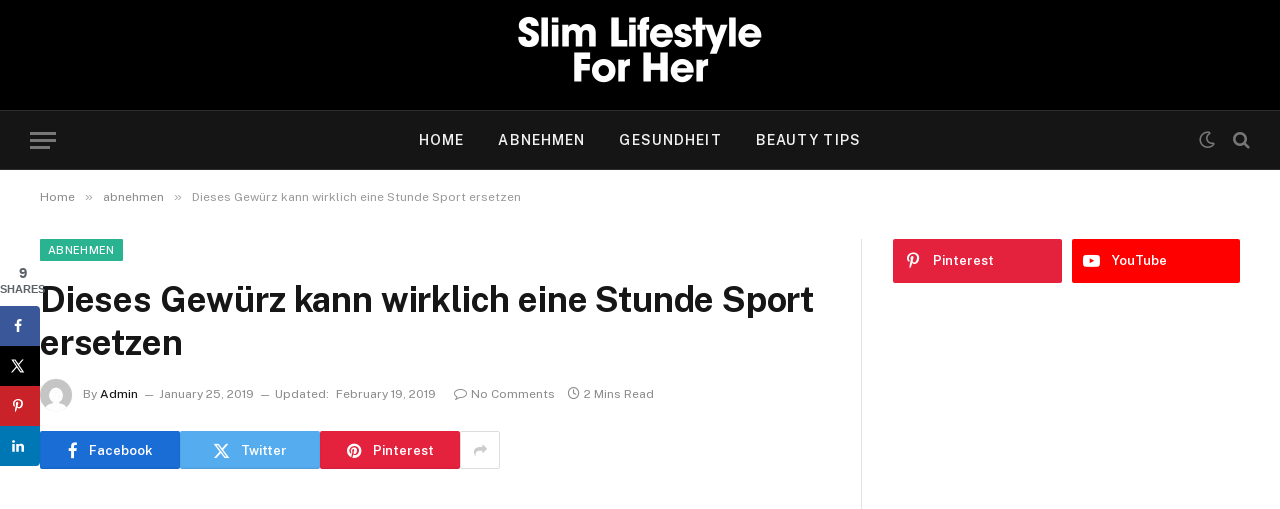

--- FILE ---
content_type: text/html; charset=UTF-8
request_url: https://slimlifestyleforher.com/dieses-gewurz-kann-wirklich-eine-stunde-sport-ersetzen/
body_size: 32644
content:

<!DOCTYPE html>
<html dir="ltr" lang="en-US" prefix="og: https://ogp.me/ns#" class="s-light site-s-light">

<head>

	<meta charset="UTF-8" />
	<meta name="viewport" content="width=device-width, initial-scale=1" />
	<title>Dieses Gewürz kann wirklich eine Stunde Sport ersetzen - Slim Lifestyle For Her</title><link rel="preload" as="font" href="https://slimlifestyleforher.com/wp-content/themes/smart-mag/css/icons/fonts/ts-icons.woff2?v3.2" type="font/woff2" crossorigin="anonymous" />
<style>
#wpadminbar #wp-admin-bar-wccp_free_top_button .ab-icon:before {
	content: "\f160";
	color: #02CA02;
	top: 3px;
}
#wpadminbar #wp-admin-bar-wccp_free_top_button .ab-icon {
	transform: rotate(45deg);
}
</style>
	<style>img:is([sizes="auto" i], [sizes^="auto," i]) { contain-intrinsic-size: 3000px 1500px }</style>
	
		<!-- All in One SEO 4.8.4.1 - aioseo.com -->
	<meta name="description" content="Eine Workout-Stunde ist in Sachen Kalorienverbrauch, Gesundheitskick und Spaß durch nichts zu ersetzen. Forscher wollen nun aber entdeckt haben, dass eine Prise Kurkuma eine ähnliche Wirkung hat. Das Gewürz, das auch gelber Ingwer, Safranwurz, Gelbwurz oder Gilbwurz genannt wird, kommt überwiegend in der indischen Küche vor. Kurkuma ist wichtig Die Ergebnisse der Studie sind vor allem spannend" />
	<meta name="robots" content="max-image-preview:large" />
	<meta name="author" content="Admin"/>
	<link rel="canonical" href="https://slimlifestyleforher.com/dieses-gewurz-kann-wirklich-eine-stunde-sport-ersetzen/" />
	<meta name="generator" content="All in One SEO (AIOSEO) 4.8.4.1" />
		<meta property="og:locale" content="en_US" />
		<meta property="og:site_name" content="Slim Lifestyle For Her" />
		<meta property="og:type" content="article" />
		<meta property="og:title" content="Dieses Gewürz kann wirklich eine Stunde Sport ersetzen - Slim Lifestyle For Her" />
		<meta property="og:description" content="Eine Workout-Stunde ist in Sachen Kalorienverbrauch, Gesundheitskick und Spaß durch nichts zu ersetzen. Forscher wollen nun aber entdeckt haben, dass eine Prise Kurkuma eine ähnliche Wirkung hat. Das Gewürz, das auch gelber Ingwer, Safranwurz, Gelbwurz oder Gilbwurz genannt wird, kommt überwiegend in der indischen Küche vor. Kurkuma ist wichtig Die Ergebnisse der Studie sind vor allem spannend" />
		<meta property="og:url" content="https://slimlifestyleforher.com/dieses-gewurz-kann-wirklich-eine-stunde-sport-ersetzen/" />
		<meta property="og:image" content="https://slimlifestyleforher.com/wp-content/uploads/2019/01/sport.jpg" />
		<meta property="og:image:secure_url" content="https://slimlifestyleforher.com/wp-content/uploads/2019/01/sport.jpg" />
		<meta property="og:image:width" content="960" />
		<meta property="og:image:height" content="640" />
		<meta property="article:section" content="abnehmen" />
		<meta property="article:tag" content="abnehmen" />
		<meta property="article:tag" content="diät" />
		<meta property="article:tag" content="ernährung" />
		<meta property="article:tag" content="gewürz" />
		<meta property="article:tag" content="kurkuma" />
		<meta property="article:tag" content="sport" />
		<meta property="article:tag" content="stoffwechsel" />
		<meta property="article:published_time" content="2019-01-25T13:05:05+00:00" />
		<meta property="article:modified_time" content="2019-02-19T18:49:24+00:00" />
		<meta name="twitter:card" content="summary_large_image" />
		<meta name="twitter:title" content="Dieses Gewürz kann wirklich eine Stunde Sport ersetzen - Slim Lifestyle For Her" />
		<meta name="twitter:description" content="Eine Workout-Stunde ist in Sachen Kalorienverbrauch, Gesundheitskick und Spaß durch nichts zu ersetzen. Forscher wollen nun aber entdeckt haben, dass eine Prise Kurkuma eine ähnliche Wirkung hat. Das Gewürz, das auch gelber Ingwer, Safranwurz, Gelbwurz oder Gilbwurz genannt wird, kommt überwiegend in der indischen Küche vor. Kurkuma ist wichtig Die Ergebnisse der Studie sind vor allem spannend" />
		<meta name="twitter:image" content="https://slimlifestyleforher.com/wp-content/uploads/2019/01/sport.jpg" />
		<meta name="twitter:label1" content="Written by" />
		<meta name="twitter:data1" content="Admin" />
		<meta name="twitter:label2" content="Est. reading time" />
		<meta name="twitter:data2" content="1 minute" />
		<script type="application/ld+json" class="aioseo-schema">
			{"@context":"https:\/\/schema.org","@graph":[{"@type":"Article","@id":"https:\/\/slimlifestyleforher.com\/dieses-gewurz-kann-wirklich-eine-stunde-sport-ersetzen\/#article","name":"Dieses Gew\u00fcrz kann wirklich eine Stunde Sport ersetzen - Slim Lifestyle For Her","headline":"Dieses Gew\u00fcrz kann wirklich eine Stunde Sport ersetzen","author":{"@id":"https:\/\/slimlifestyleforher.com\/author\/bmfphtef1p\/#author"},"publisher":{"@id":"https:\/\/slimlifestyleforher.com\/#organization"},"image":{"@type":"ImageObject","url":"https:\/\/slimlifestyleforher.com\/wp-content\/uploads\/2019\/01\/sport.jpg","width":960,"height":640},"datePublished":"2019-01-25T13:05:05+00:00","dateModified":"2019-02-19T18:49:24+00:00","inLanguage":"en-US","mainEntityOfPage":{"@id":"https:\/\/slimlifestyleforher.com\/dieses-gewurz-kann-wirklich-eine-stunde-sport-ersetzen\/#webpage"},"isPartOf":{"@id":"https:\/\/slimlifestyleforher.com\/dieses-gewurz-kann-wirklich-eine-stunde-sport-ersetzen\/#webpage"},"articleSection":"abnehmen, abnehmen, di\u00e4t, ern\u00e4hrung, gew\u00fcrz, kurkuma, sport, stoffwechsel"},{"@type":"BreadcrumbList","@id":"https:\/\/slimlifestyleforher.com\/dieses-gewurz-kann-wirklich-eine-stunde-sport-ersetzen\/#breadcrumblist","itemListElement":[{"@type":"ListItem","@id":"https:\/\/slimlifestyleforher.com#listItem","position":1,"name":"Home","item":"https:\/\/slimlifestyleforher.com","nextItem":{"@type":"ListItem","@id":"https:\/\/slimlifestyleforher.com\/category\/abnehmen\/#listItem","name":"abnehmen"}},{"@type":"ListItem","@id":"https:\/\/slimlifestyleforher.com\/category\/abnehmen\/#listItem","position":2,"name":"abnehmen","item":"https:\/\/slimlifestyleforher.com\/category\/abnehmen\/","nextItem":{"@type":"ListItem","@id":"https:\/\/slimlifestyleforher.com\/dieses-gewurz-kann-wirklich-eine-stunde-sport-ersetzen\/#listItem","name":"Dieses Gew\u00fcrz kann wirklich eine Stunde Sport ersetzen"},"previousItem":{"@type":"ListItem","@id":"https:\/\/slimlifestyleforher.com#listItem","name":"Home"}},{"@type":"ListItem","@id":"https:\/\/slimlifestyleforher.com\/dieses-gewurz-kann-wirklich-eine-stunde-sport-ersetzen\/#listItem","position":3,"name":"Dieses Gew\u00fcrz kann wirklich eine Stunde Sport ersetzen","previousItem":{"@type":"ListItem","@id":"https:\/\/slimlifestyleforher.com\/category\/abnehmen\/#listItem","name":"abnehmen"}}]},{"@type":"Organization","@id":"https:\/\/slimlifestyleforher.com\/#organization","name":"Slim Lifestyle For Her","description":"Gesunde Ern\u00e4hrung, Abnehmen, Fitness","url":"https:\/\/slimlifestyleforher.com\/","logo":{"@type":"ImageObject","url":"https:\/\/slimlifestyleforher.com\/wp-content\/uploads\/2023\/10\/S.png","@id":"https:\/\/slimlifestyleforher.com\/dieses-gewurz-kann-wirklich-eine-stunde-sport-ersetzen\/#organizationLogo","width":112,"height":112},"image":{"@id":"https:\/\/slimlifestyleforher.com\/dieses-gewurz-kann-wirklich-eine-stunde-sport-ersetzen\/#organizationLogo"}},{"@type":"Person","@id":"https:\/\/slimlifestyleforher.com\/author\/bmfphtef1p\/#author","url":"https:\/\/slimlifestyleforher.com\/author\/bmfphtef1p\/","name":"Admin","image":{"@type":"ImageObject","@id":"https:\/\/slimlifestyleforher.com\/dieses-gewurz-kann-wirklich-eine-stunde-sport-ersetzen\/#authorImage","url":"https:\/\/secure.gravatar.com\/avatar\/ba3d675422ac547b30711473a9fd0a155c0ae2f374910e77a4342ee73c504eb1?s=96&d=mm&r=g","width":96,"height":96,"caption":"Admin"}},{"@type":"WebPage","@id":"https:\/\/slimlifestyleforher.com\/dieses-gewurz-kann-wirklich-eine-stunde-sport-ersetzen\/#webpage","url":"https:\/\/slimlifestyleforher.com\/dieses-gewurz-kann-wirklich-eine-stunde-sport-ersetzen\/","name":"Dieses Gew\u00fcrz kann wirklich eine Stunde Sport ersetzen - Slim Lifestyle For Her","description":"Eine Workout-Stunde ist in Sachen Kalorienverbrauch, Gesundheitskick und Spa\u00df durch nichts zu ersetzen. Forscher wollen nun aber entdeckt haben, dass eine Prise Kurkuma eine \u00e4hnliche Wirkung hat. Das Gew\u00fcrz, das auch gelber Ingwer, Safranwurz, Gelbwurz oder Gilbwurz genannt wird, kommt \u00fcberwiegend in der indischen K\u00fcche vor. Kurkuma ist wichtig Die Ergebnisse der Studie sind vor allem spannend","inLanguage":"en-US","isPartOf":{"@id":"https:\/\/slimlifestyleforher.com\/#website"},"breadcrumb":{"@id":"https:\/\/slimlifestyleforher.com\/dieses-gewurz-kann-wirklich-eine-stunde-sport-ersetzen\/#breadcrumblist"},"author":{"@id":"https:\/\/slimlifestyleforher.com\/author\/bmfphtef1p\/#author"},"creator":{"@id":"https:\/\/slimlifestyleforher.com\/author\/bmfphtef1p\/#author"},"image":{"@type":"ImageObject","url":"https:\/\/slimlifestyleforher.com\/wp-content\/uploads\/2019\/01\/sport.jpg","@id":"https:\/\/slimlifestyleforher.com\/dieses-gewurz-kann-wirklich-eine-stunde-sport-ersetzen\/#mainImage","width":960,"height":640},"primaryImageOfPage":{"@id":"https:\/\/slimlifestyleforher.com\/dieses-gewurz-kann-wirklich-eine-stunde-sport-ersetzen\/#mainImage"},"datePublished":"2019-01-25T13:05:05+00:00","dateModified":"2019-02-19T18:49:24+00:00"},{"@type":"WebSite","@id":"https:\/\/slimlifestyleforher.com\/#website","url":"https:\/\/slimlifestyleforher.com\/","name":"Slim Lifestyle For Her","description":"Gesunde Ern\u00e4hrung, Abnehmen, Fitness","inLanguage":"en-US","publisher":{"@id":"https:\/\/slimlifestyleforher.com\/#organization"}}]}
		</script>
		<!-- All in One SEO -->

<!-- Hubbub v.1.35.1 https://morehubbub.com/ -->
<meta property="og:locale" content="en_US" />
<meta property="og:type" content="article" />
<meta property="og:title" content="Dieses Gewürz kann wirklich eine Stunde Sport ersetzen" />
<meta property="og:description" content="Eine Workout-Stunde ist in Sachen Kalorienverbrauch, Gesundheitskick und Spaß durch nichts zu ersetzen. Forscher wollen nun aber entdeckt haben, dass eine Prise Kurkuma eine ähnliche Wirkung hat. Das Gewürz, das auch gelber Ingwer, Safranwurz, Gelbwurz oder Gilbwurz" />
<meta property="og:url" content="https://slimlifestyleforher.com/dieses-gewurz-kann-wirklich-eine-stunde-sport-ersetzen/" />
<meta property="og:site_name" content="Slim Lifestyle For Her" />
<meta property="og:updated_time" content="2019-02-19T18:49:24+00:00" />
<meta property="article:published_time" content="2019-01-25T13:05:05+00:00" />
<meta property="article:modified_time" content="2019-02-19T18:49:24+00:00" />
<meta name="twitter:card" content="summary_large_image" />
<meta name="twitter:title" content="Dieses Gewürz kann wirklich eine Stunde Sport ersetzen" />
<meta name="twitter:description" content="Eine Workout-Stunde ist in Sachen Kalorienverbrauch, Gesundheitskick und Spaß durch nichts zu ersetzen. Forscher wollen nun aber entdeckt haben, dass eine Prise Kurkuma eine ähnliche Wirkung hat. Das Gewürz, das auch gelber Ingwer, Safranwurz, Gelbwurz oder Gilbwurz" />
<meta class="flipboard-article" content="Eine Workout-Stunde ist in Sachen Kalorienverbrauch, Gesundheitskick und Spaß durch nichts zu ersetzen. Forscher wollen nun aber entdeckt haben, dass eine Prise Kurkuma eine ähnliche Wirkung hat. Das Gewürz, das auch gelber Ingwer, Safranwurz, Gelbwurz oder Gilbwurz" />
<meta property="og:image" content="https://slimlifestyleforher.com/wp-content/uploads/2019/01/sport.jpg" />
<meta name="twitter:image" content="https://slimlifestyleforher.com/wp-content/uploads/2019/01/sport.jpg" />
<meta property="og:image:width" content="960" />
<meta property="og:image:height" content="640" />
<!-- Hubbub v.1.35.1 https://morehubbub.com/ -->
<link rel='dns-prefetch' href='//www.googletagmanager.com' />
<link rel='dns-prefetch' href='//fonts.googleapis.com' />
<link rel='dns-prefetch' href='//pagead2.googlesyndication.com' />
<link rel="alternate" type="application/rss+xml" title="Slim Lifestyle For Her &raquo; Feed" href="https://slimlifestyleforher.com/feed/" />
<link rel="alternate" type="application/rss+xml" title="Slim Lifestyle For Her &raquo; Comments Feed" href="https://slimlifestyleforher.com/comments/feed/" />
<link rel="alternate" type="application/rss+xml" title="Slim Lifestyle For Her &raquo; Dieses Gewürz kann wirklich eine Stunde Sport ersetzen Comments Feed" href="https://slimlifestyleforher.com/dieses-gewurz-kann-wirklich-eine-stunde-sport-ersetzen/feed/" />
		<!-- This site uses the Google Analytics by MonsterInsights plugin v9.6.1 - Using Analytics tracking - https://www.monsterinsights.com/ -->
		<!-- Note: MonsterInsights is not currently configured on this site. The site owner needs to authenticate with Google Analytics in the MonsterInsights settings panel. -->
					<!-- No tracking code set -->
				<!-- / Google Analytics by MonsterInsights -->
		<script type="text/javascript">
/* <![CDATA[ */
window._wpemojiSettings = {"baseUrl":"https:\/\/s.w.org\/images\/core\/emoji\/15.1.0\/72x72\/","ext":".png","svgUrl":"https:\/\/s.w.org\/images\/core\/emoji\/15.1.0\/svg\/","svgExt":".svg","source":{"concatemoji":"https:\/\/slimlifestyleforher.com\/wp-includes\/js\/wp-emoji-release.min.js?ver=00419c75bbc328bf760b6fbbf8878fbc"}};
/*! This file is auto-generated */
!function(i,n){var o,s,e;function c(e){try{var t={supportTests:e,timestamp:(new Date).valueOf()};sessionStorage.setItem(o,JSON.stringify(t))}catch(e){}}function p(e,t,n){e.clearRect(0,0,e.canvas.width,e.canvas.height),e.fillText(t,0,0);var t=new Uint32Array(e.getImageData(0,0,e.canvas.width,e.canvas.height).data),r=(e.clearRect(0,0,e.canvas.width,e.canvas.height),e.fillText(n,0,0),new Uint32Array(e.getImageData(0,0,e.canvas.width,e.canvas.height).data));return t.every(function(e,t){return e===r[t]})}function u(e,t,n){switch(t){case"flag":return n(e,"\ud83c\udff3\ufe0f\u200d\u26a7\ufe0f","\ud83c\udff3\ufe0f\u200b\u26a7\ufe0f")?!1:!n(e,"\ud83c\uddfa\ud83c\uddf3","\ud83c\uddfa\u200b\ud83c\uddf3")&&!n(e,"\ud83c\udff4\udb40\udc67\udb40\udc62\udb40\udc65\udb40\udc6e\udb40\udc67\udb40\udc7f","\ud83c\udff4\u200b\udb40\udc67\u200b\udb40\udc62\u200b\udb40\udc65\u200b\udb40\udc6e\u200b\udb40\udc67\u200b\udb40\udc7f");case"emoji":return!n(e,"\ud83d\udc26\u200d\ud83d\udd25","\ud83d\udc26\u200b\ud83d\udd25")}return!1}function f(e,t,n){var r="undefined"!=typeof WorkerGlobalScope&&self instanceof WorkerGlobalScope?new OffscreenCanvas(300,150):i.createElement("canvas"),a=r.getContext("2d",{willReadFrequently:!0}),o=(a.textBaseline="top",a.font="600 32px Arial",{});return e.forEach(function(e){o[e]=t(a,e,n)}),o}function t(e){var t=i.createElement("script");t.src=e,t.defer=!0,i.head.appendChild(t)}"undefined"!=typeof Promise&&(o="wpEmojiSettingsSupports",s=["flag","emoji"],n.supports={everything:!0,everythingExceptFlag:!0},e=new Promise(function(e){i.addEventListener("DOMContentLoaded",e,{once:!0})}),new Promise(function(t){var n=function(){try{var e=JSON.parse(sessionStorage.getItem(o));if("object"==typeof e&&"number"==typeof e.timestamp&&(new Date).valueOf()<e.timestamp+604800&&"object"==typeof e.supportTests)return e.supportTests}catch(e){}return null}();if(!n){if("undefined"!=typeof Worker&&"undefined"!=typeof OffscreenCanvas&&"undefined"!=typeof URL&&URL.createObjectURL&&"undefined"!=typeof Blob)try{var e="postMessage("+f.toString()+"("+[JSON.stringify(s),u.toString(),p.toString()].join(",")+"));",r=new Blob([e],{type:"text/javascript"}),a=new Worker(URL.createObjectURL(r),{name:"wpTestEmojiSupports"});return void(a.onmessage=function(e){c(n=e.data),a.terminate(),t(n)})}catch(e){}c(n=f(s,u,p))}t(n)}).then(function(e){for(var t in e)n.supports[t]=e[t],n.supports.everything=n.supports.everything&&n.supports[t],"flag"!==t&&(n.supports.everythingExceptFlag=n.supports.everythingExceptFlag&&n.supports[t]);n.supports.everythingExceptFlag=n.supports.everythingExceptFlag&&!n.supports.flag,n.DOMReady=!1,n.readyCallback=function(){n.DOMReady=!0}}).then(function(){return e}).then(function(){var e;n.supports.everything||(n.readyCallback(),(e=n.source||{}).concatemoji?t(e.concatemoji):e.wpemoji&&e.twemoji&&(t(e.twemoji),t(e.wpemoji)))}))}((window,document),window._wpemojiSettings);
/* ]]> */
</script>
<!-- slimlifestyleforher.com is managing ads with Advanced Ads 2.0.9 – https://wpadvancedads.com/ --><script id="gesue-ready">
			window.advanced_ads_ready=function(e,a){a=a||"complete";var d=function(e){return"interactive"===a?"loading"!==e:"complete"===e};d(document.readyState)?e():document.addEventListener("readystatechange",(function(a){d(a.target.readyState)&&e()}),{once:"interactive"===a})},window.advanced_ads_ready_queue=window.advanced_ads_ready_queue||[];		</script>
		<style id='wp-emoji-styles-inline-css' type='text/css'>

	img.wp-smiley, img.emoji {
		display: inline !important;
		border: none !important;
		box-shadow: none !important;
		height: 1em !important;
		width: 1em !important;
		margin: 0 0.07em !important;
		vertical-align: -0.1em !important;
		background: none !important;
		padding: 0 !important;
	}
</style>
<link rel='stylesheet' id='wp-block-library-css' href='https://slimlifestyleforher.com/wp-includes/css/dist/block-library/style.min.css?ver=00419c75bbc328bf760b6fbbf8878fbc' type='text/css' media='all' />
<style id='classic-theme-styles-inline-css' type='text/css'>
/*! This file is auto-generated */
.wp-block-button__link{color:#fff;background-color:#32373c;border-radius:9999px;box-shadow:none;text-decoration:none;padding:calc(.667em + 2px) calc(1.333em + 2px);font-size:1.125em}.wp-block-file__button{background:#32373c;color:#fff;text-decoration:none}
</style>
<style id='global-styles-inline-css' type='text/css'>
:root{--wp--preset--aspect-ratio--square: 1;--wp--preset--aspect-ratio--4-3: 4/3;--wp--preset--aspect-ratio--3-4: 3/4;--wp--preset--aspect-ratio--3-2: 3/2;--wp--preset--aspect-ratio--2-3: 2/3;--wp--preset--aspect-ratio--16-9: 16/9;--wp--preset--aspect-ratio--9-16: 9/16;--wp--preset--color--black: #000000;--wp--preset--color--cyan-bluish-gray: #abb8c3;--wp--preset--color--white: #ffffff;--wp--preset--color--pale-pink: #f78da7;--wp--preset--color--vivid-red: #cf2e2e;--wp--preset--color--luminous-vivid-orange: #ff6900;--wp--preset--color--luminous-vivid-amber: #fcb900;--wp--preset--color--light-green-cyan: #7bdcb5;--wp--preset--color--vivid-green-cyan: #00d084;--wp--preset--color--pale-cyan-blue: #8ed1fc;--wp--preset--color--vivid-cyan-blue: #0693e3;--wp--preset--color--vivid-purple: #9b51e0;--wp--preset--gradient--vivid-cyan-blue-to-vivid-purple: linear-gradient(135deg,rgba(6,147,227,1) 0%,rgb(155,81,224) 100%);--wp--preset--gradient--light-green-cyan-to-vivid-green-cyan: linear-gradient(135deg,rgb(122,220,180) 0%,rgb(0,208,130) 100%);--wp--preset--gradient--luminous-vivid-amber-to-luminous-vivid-orange: linear-gradient(135deg,rgba(252,185,0,1) 0%,rgba(255,105,0,1) 100%);--wp--preset--gradient--luminous-vivid-orange-to-vivid-red: linear-gradient(135deg,rgba(255,105,0,1) 0%,rgb(207,46,46) 100%);--wp--preset--gradient--very-light-gray-to-cyan-bluish-gray: linear-gradient(135deg,rgb(238,238,238) 0%,rgb(169,184,195) 100%);--wp--preset--gradient--cool-to-warm-spectrum: linear-gradient(135deg,rgb(74,234,220) 0%,rgb(151,120,209) 20%,rgb(207,42,186) 40%,rgb(238,44,130) 60%,rgb(251,105,98) 80%,rgb(254,248,76) 100%);--wp--preset--gradient--blush-light-purple: linear-gradient(135deg,rgb(255,206,236) 0%,rgb(152,150,240) 100%);--wp--preset--gradient--blush-bordeaux: linear-gradient(135deg,rgb(254,205,165) 0%,rgb(254,45,45) 50%,rgb(107,0,62) 100%);--wp--preset--gradient--luminous-dusk: linear-gradient(135deg,rgb(255,203,112) 0%,rgb(199,81,192) 50%,rgb(65,88,208) 100%);--wp--preset--gradient--pale-ocean: linear-gradient(135deg,rgb(255,245,203) 0%,rgb(182,227,212) 50%,rgb(51,167,181) 100%);--wp--preset--gradient--electric-grass: linear-gradient(135deg,rgb(202,248,128) 0%,rgb(113,206,126) 100%);--wp--preset--gradient--midnight: linear-gradient(135deg,rgb(2,3,129) 0%,rgb(40,116,252) 100%);--wp--preset--font-size--small: 13px;--wp--preset--font-size--medium: 20px;--wp--preset--font-size--large: 36px;--wp--preset--font-size--x-large: 42px;--wp--preset--spacing--20: 0.44rem;--wp--preset--spacing--30: 0.67rem;--wp--preset--spacing--40: 1rem;--wp--preset--spacing--50: 1.5rem;--wp--preset--spacing--60: 2.25rem;--wp--preset--spacing--70: 3.38rem;--wp--preset--spacing--80: 5.06rem;--wp--preset--shadow--natural: 6px 6px 9px rgba(0, 0, 0, 0.2);--wp--preset--shadow--deep: 12px 12px 50px rgba(0, 0, 0, 0.4);--wp--preset--shadow--sharp: 6px 6px 0px rgba(0, 0, 0, 0.2);--wp--preset--shadow--outlined: 6px 6px 0px -3px rgba(255, 255, 255, 1), 6px 6px rgba(0, 0, 0, 1);--wp--preset--shadow--crisp: 6px 6px 0px rgba(0, 0, 0, 1);}:where(.is-layout-flex){gap: 0.5em;}:where(.is-layout-grid){gap: 0.5em;}body .is-layout-flex{display: flex;}.is-layout-flex{flex-wrap: wrap;align-items: center;}.is-layout-flex > :is(*, div){margin: 0;}body .is-layout-grid{display: grid;}.is-layout-grid > :is(*, div){margin: 0;}:where(.wp-block-columns.is-layout-flex){gap: 2em;}:where(.wp-block-columns.is-layout-grid){gap: 2em;}:where(.wp-block-post-template.is-layout-flex){gap: 1.25em;}:where(.wp-block-post-template.is-layout-grid){gap: 1.25em;}.has-black-color{color: var(--wp--preset--color--black) !important;}.has-cyan-bluish-gray-color{color: var(--wp--preset--color--cyan-bluish-gray) !important;}.has-white-color{color: var(--wp--preset--color--white) !important;}.has-pale-pink-color{color: var(--wp--preset--color--pale-pink) !important;}.has-vivid-red-color{color: var(--wp--preset--color--vivid-red) !important;}.has-luminous-vivid-orange-color{color: var(--wp--preset--color--luminous-vivid-orange) !important;}.has-luminous-vivid-amber-color{color: var(--wp--preset--color--luminous-vivid-amber) !important;}.has-light-green-cyan-color{color: var(--wp--preset--color--light-green-cyan) !important;}.has-vivid-green-cyan-color{color: var(--wp--preset--color--vivid-green-cyan) !important;}.has-pale-cyan-blue-color{color: var(--wp--preset--color--pale-cyan-blue) !important;}.has-vivid-cyan-blue-color{color: var(--wp--preset--color--vivid-cyan-blue) !important;}.has-vivid-purple-color{color: var(--wp--preset--color--vivid-purple) !important;}.has-black-background-color{background-color: var(--wp--preset--color--black) !important;}.has-cyan-bluish-gray-background-color{background-color: var(--wp--preset--color--cyan-bluish-gray) !important;}.has-white-background-color{background-color: var(--wp--preset--color--white) !important;}.has-pale-pink-background-color{background-color: var(--wp--preset--color--pale-pink) !important;}.has-vivid-red-background-color{background-color: var(--wp--preset--color--vivid-red) !important;}.has-luminous-vivid-orange-background-color{background-color: var(--wp--preset--color--luminous-vivid-orange) !important;}.has-luminous-vivid-amber-background-color{background-color: var(--wp--preset--color--luminous-vivid-amber) !important;}.has-light-green-cyan-background-color{background-color: var(--wp--preset--color--light-green-cyan) !important;}.has-vivid-green-cyan-background-color{background-color: var(--wp--preset--color--vivid-green-cyan) !important;}.has-pale-cyan-blue-background-color{background-color: var(--wp--preset--color--pale-cyan-blue) !important;}.has-vivid-cyan-blue-background-color{background-color: var(--wp--preset--color--vivid-cyan-blue) !important;}.has-vivid-purple-background-color{background-color: var(--wp--preset--color--vivid-purple) !important;}.has-black-border-color{border-color: var(--wp--preset--color--black) !important;}.has-cyan-bluish-gray-border-color{border-color: var(--wp--preset--color--cyan-bluish-gray) !important;}.has-white-border-color{border-color: var(--wp--preset--color--white) !important;}.has-pale-pink-border-color{border-color: var(--wp--preset--color--pale-pink) !important;}.has-vivid-red-border-color{border-color: var(--wp--preset--color--vivid-red) !important;}.has-luminous-vivid-orange-border-color{border-color: var(--wp--preset--color--luminous-vivid-orange) !important;}.has-luminous-vivid-amber-border-color{border-color: var(--wp--preset--color--luminous-vivid-amber) !important;}.has-light-green-cyan-border-color{border-color: var(--wp--preset--color--light-green-cyan) !important;}.has-vivid-green-cyan-border-color{border-color: var(--wp--preset--color--vivid-green-cyan) !important;}.has-pale-cyan-blue-border-color{border-color: var(--wp--preset--color--pale-cyan-blue) !important;}.has-vivid-cyan-blue-border-color{border-color: var(--wp--preset--color--vivid-cyan-blue) !important;}.has-vivid-purple-border-color{border-color: var(--wp--preset--color--vivid-purple) !important;}.has-vivid-cyan-blue-to-vivid-purple-gradient-background{background: var(--wp--preset--gradient--vivid-cyan-blue-to-vivid-purple) !important;}.has-light-green-cyan-to-vivid-green-cyan-gradient-background{background: var(--wp--preset--gradient--light-green-cyan-to-vivid-green-cyan) !important;}.has-luminous-vivid-amber-to-luminous-vivid-orange-gradient-background{background: var(--wp--preset--gradient--luminous-vivid-amber-to-luminous-vivid-orange) !important;}.has-luminous-vivid-orange-to-vivid-red-gradient-background{background: var(--wp--preset--gradient--luminous-vivid-orange-to-vivid-red) !important;}.has-very-light-gray-to-cyan-bluish-gray-gradient-background{background: var(--wp--preset--gradient--very-light-gray-to-cyan-bluish-gray) !important;}.has-cool-to-warm-spectrum-gradient-background{background: var(--wp--preset--gradient--cool-to-warm-spectrum) !important;}.has-blush-light-purple-gradient-background{background: var(--wp--preset--gradient--blush-light-purple) !important;}.has-blush-bordeaux-gradient-background{background: var(--wp--preset--gradient--blush-bordeaux) !important;}.has-luminous-dusk-gradient-background{background: var(--wp--preset--gradient--luminous-dusk) !important;}.has-pale-ocean-gradient-background{background: var(--wp--preset--gradient--pale-ocean) !important;}.has-electric-grass-gradient-background{background: var(--wp--preset--gradient--electric-grass) !important;}.has-midnight-gradient-background{background: var(--wp--preset--gradient--midnight) !important;}.has-small-font-size{font-size: var(--wp--preset--font-size--small) !important;}.has-medium-font-size{font-size: var(--wp--preset--font-size--medium) !important;}.has-large-font-size{font-size: var(--wp--preset--font-size--large) !important;}.has-x-large-font-size{font-size: var(--wp--preset--font-size--x-large) !important;}
:where(.wp-block-post-template.is-layout-flex){gap: 1.25em;}:where(.wp-block-post-template.is-layout-grid){gap: 1.25em;}
:where(.wp-block-columns.is-layout-flex){gap: 2em;}:where(.wp-block-columns.is-layout-grid){gap: 2em;}
:root :where(.wp-block-pullquote){font-size: 1.5em;line-height: 1.6;}
</style>
<link rel='stylesheet' id='dpsp-frontend-style-pro-css' href='https://slimlifestyleforher.com/wp-content/plugins/social-pug/assets/dist/style-frontend-pro.css?ver=1.35.1' type='text/css' media='all' />
<style id='dpsp-frontend-style-pro-inline-css' type='text/css'>

				@media screen and ( max-width : 720px ) {
					.dpsp-content-wrapper.dpsp-hide-on-mobile,
					.dpsp-share-text.dpsp-hide-on-mobile {
						display: none;
					}
					.dpsp-has-spacing .dpsp-networks-btns-wrapper li {
						margin:0 2% 10px 0;
					}
					.dpsp-network-btn.dpsp-has-label:not(.dpsp-has-count) {
						max-height: 40px;
						padding: 0;
						justify-content: center;
					}
					.dpsp-content-wrapper.dpsp-size-small .dpsp-network-btn.dpsp-has-label:not(.dpsp-has-count){
						max-height: 32px;
					}
					.dpsp-content-wrapper.dpsp-size-large .dpsp-network-btn.dpsp-has-label:not(.dpsp-has-count){
						max-height: 46px;
					}
				}
			
			@media screen and ( max-width : 720px ) {
				aside#dpsp-floating-sidebar.dpsp-hide-on-mobile.opened {
					display: none;
				}
			}
			
</style>
<link rel='stylesheet' id='smartmag-core-css' href='https://slimlifestyleforher.com/wp-content/themes/smart-mag/style.css?ver=10.3.0' type='text/css' media='all' />
<style id='smartmag-core-inline-css' type='text/css'>
.smart-head-main { --main-width: 1360px; }


</style>
<link rel='stylesheet' id='smartmag-fonts-css' href='https://fonts.googleapis.com/css?family=Public+Sans%3A400%2C400i%2C500%2C600%2C700&#038;display=swap' type='text/css' media='all' />
<link rel='stylesheet' id='smartmag-magnific-popup-css' href='https://slimlifestyleforher.com/wp-content/themes/smart-mag/css/lightbox.css?ver=10.3.0' type='text/css' media='all' />
<link rel='stylesheet' id='smartmag-icons-css' href='https://slimlifestyleforher.com/wp-content/themes/smart-mag/css/icons/icons.css?ver=10.3.0' type='text/css' media='all' />
<script type="text/javascript" id="smartmag-lazy-inline-js-after">
/* <![CDATA[ */
/**
 * @copyright ThemeSphere
 * @preserve
 */
var BunyadLazy={};BunyadLazy.load=function(){function a(e,n){var t={};e.dataset.bgset&&e.dataset.sizes?(t.sizes=e.dataset.sizes,t.srcset=e.dataset.bgset):t.src=e.dataset.bgsrc,function(t){var a=t.dataset.ratio;if(0<a){const e=t.parentElement;if(e.classList.contains("media-ratio")){const n=e.style;n.getPropertyValue("--a-ratio")||(n.paddingBottom=100/a+"%")}}}(e);var a,o=document.createElement("img");for(a in o.onload=function(){var t="url('"+(o.currentSrc||o.src)+"')",a=e.style;a.backgroundImage!==t&&requestAnimationFrame(()=>{a.backgroundImage=t,n&&n()}),o.onload=null,o.onerror=null,o=null},o.onerror=o.onload,t)o.setAttribute(a,t[a]);o&&o.complete&&0<o.naturalWidth&&o.onload&&o.onload()}function e(t){t.dataset.loaded||a(t,()=>{document.dispatchEvent(new Event("lazyloaded")),t.dataset.loaded=1})}function n(t){"complete"===document.readyState?t():window.addEventListener("load",t)}return{initEarly:function(){var t,a=()=>{document.querySelectorAll(".img.bg-cover:not(.lazyload)").forEach(e)};"complete"!==document.readyState?(t=setInterval(a,150),n(()=>{a(),clearInterval(t)})):a()},callOnLoad:n,initBgImages:function(t){t&&n(()=>{document.querySelectorAll(".img.bg-cover").forEach(e)})},bgLoad:a}}(),BunyadLazy.load.initEarly();
/* ]]> */
</script>
<script type="text/javascript" src="https://slimlifestyleforher.com/wp-includes/js/jquery/jquery.min.js?ver=3.7.1" id="jquery-core-js"></script>
<script type="text/javascript" src="https://slimlifestyleforher.com/wp-includes/js/jquery/jquery-migrate.min.js?ver=3.4.1" id="jquery-migrate-js"></script>

<!-- Google tag (gtag.js) snippet added by Site Kit -->
<!-- Google Analytics snippet added by Site Kit -->
<script type="text/javascript" src="https://www.googletagmanager.com/gtag/js?id=GT-NS8GBK4" id="google_gtagjs-js" async></script>
<script type="text/javascript" id="google_gtagjs-js-after">
/* <![CDATA[ */
window.dataLayer = window.dataLayer || [];function gtag(){dataLayer.push(arguments);}
gtag("set","linker",{"domains":["slimlifestyleforher.com"]});
gtag("js", new Date());
gtag("set", "developer_id.dZTNiMT", true);
gtag("config", "GT-NS8GBK4");
/* ]]> */
</script>
<link rel="https://api.w.org/" href="https://slimlifestyleforher.com/wp-json/" /><link rel="alternate" title="JSON" type="application/json" href="https://slimlifestyleforher.com/wp-json/wp/v2/posts/527" /><link rel="EditURI" type="application/rsd+xml" title="RSD" href="https://slimlifestyleforher.com/xmlrpc.php?rsd" />
<link rel="alternate" title="oEmbed (JSON)" type="application/json+oembed" href="https://slimlifestyleforher.com/wp-json/oembed/1.0/embed?url=https%3A%2F%2Fslimlifestyleforher.com%2Fdieses-gewurz-kann-wirklich-eine-stunde-sport-ersetzen%2F" />
<link rel="alternate" title="oEmbed (XML)" type="text/xml+oembed" href="https://slimlifestyleforher.com/wp-json/oembed/1.0/embed?url=https%3A%2F%2Fslimlifestyleforher.com%2Fdieses-gewurz-kann-wirklich-eine-stunde-sport-ersetzen%2F&#038;format=xml" />
<meta name="generator" content="Site Kit by Google 1.164.0" /><script id="wpcp_disable_selection" type="text/javascript">
var image_save_msg='You are not allowed to save images!';
	var no_menu_msg='Context Menu disabled!';
	var smessage = "Content is protected !!";

function disableEnterKey(e)
{
	var elemtype = e.target.tagName;
	
	elemtype = elemtype.toUpperCase();
	
	if (elemtype == "TEXT" || elemtype == "TEXTAREA" || elemtype == "INPUT" || elemtype == "PASSWORD" || elemtype == "SELECT" || elemtype == "OPTION" || elemtype == "EMBED")
	{
		elemtype = 'TEXT';
	}
	
	if (e.ctrlKey){
     var key;
     if(window.event)
          key = window.event.keyCode;     //IE
     else
          key = e.which;     //firefox (97)
    //if (key != 17) alert(key);
     if (elemtype!= 'TEXT' && (key == 97 || key == 65 || key == 67 || key == 99 || key == 88 || key == 120 || key == 26 || key == 85  || key == 86 || key == 83 || key == 43 || key == 73))
     {
		if(wccp_free_iscontenteditable(e)) return true;
		show_wpcp_message('You are not allowed to copy content or view source');
		return false;
     }else
     	return true;
     }
}


/*For contenteditable tags*/
function wccp_free_iscontenteditable(e)
{
	var e = e || window.event; // also there is no e.target property in IE. instead IE uses window.event.srcElement
  	
	var target = e.target || e.srcElement;

	var elemtype = e.target.nodeName;
	
	elemtype = elemtype.toUpperCase();
	
	var iscontenteditable = "false";
		
	if(typeof target.getAttribute!="undefined" ) iscontenteditable = target.getAttribute("contenteditable"); // Return true or false as string
	
	var iscontenteditable2 = false;
	
	if(typeof target.isContentEditable!="undefined" ) iscontenteditable2 = target.isContentEditable; // Return true or false as boolean

	if(target.parentElement.isContentEditable) iscontenteditable2 = true;
	
	if (iscontenteditable == "true" || iscontenteditable2 == true)
	{
		if(typeof target.style!="undefined" ) target.style.cursor = "text";
		
		return true;
	}
}

////////////////////////////////////
function disable_copy(e)
{	
	var e = e || window.event; // also there is no e.target property in IE. instead IE uses window.event.srcElement
	
	var elemtype = e.target.tagName;
	
	elemtype = elemtype.toUpperCase();
	
	if (elemtype == "TEXT" || elemtype == "TEXTAREA" || elemtype == "INPUT" || elemtype == "PASSWORD" || elemtype == "SELECT" || elemtype == "OPTION" || elemtype == "EMBED")
	{
		elemtype = 'TEXT';
	}
	
	if(wccp_free_iscontenteditable(e)) return true;
	
	var isSafari = /Safari/.test(navigator.userAgent) && /Apple Computer/.test(navigator.vendor);
	
	var checker_IMG = '';
	if (elemtype == "IMG" && checker_IMG == 'checked' && e.detail >= 2) {show_wpcp_message(alertMsg_IMG);return false;}
	if (elemtype != "TEXT")
	{
		if (smessage !== "" && e.detail == 2)
			show_wpcp_message(smessage);
		
		if (isSafari)
			return true;
		else
			return false;
	}	
}

//////////////////////////////////////////
function disable_copy_ie()
{
	var e = e || window.event;
	var elemtype = window.event.srcElement.nodeName;
	elemtype = elemtype.toUpperCase();
	if(wccp_free_iscontenteditable(e)) return true;
	if (elemtype == "IMG") {show_wpcp_message(alertMsg_IMG);return false;}
	if (elemtype != "TEXT" && elemtype != "TEXTAREA" && elemtype != "INPUT" && elemtype != "PASSWORD" && elemtype != "SELECT" && elemtype != "OPTION" && elemtype != "EMBED")
	{
		return false;
	}
}	
function reEnable()
{
	return true;
}
document.onkeydown = disableEnterKey;
document.onselectstart = disable_copy_ie;
if(navigator.userAgent.indexOf('MSIE')==-1)
{
	document.onmousedown = disable_copy;
	document.onclick = reEnable;
}
function disableSelection(target)
{
    //For IE This code will work
    if (typeof target.onselectstart!="undefined")
    target.onselectstart = disable_copy_ie;
    
    //For Firefox This code will work
    else if (typeof target.style.MozUserSelect!="undefined")
    {target.style.MozUserSelect="none";}
    
    //All other  (ie: Opera) This code will work
    else
    target.onmousedown=function(){return false}
    target.style.cursor = "default";
}
//Calling the JS function directly just after body load
window.onload = function(){disableSelection(document.body);};

//////////////////special for safari Start////////////////
var onlongtouch;
var timer;
var touchduration = 1000; //length of time we want the user to touch before we do something

var elemtype = "";
function touchstart(e) {
	var e = e || window.event;
  // also there is no e.target property in IE.
  // instead IE uses window.event.srcElement
  	var target = e.target || e.srcElement;
	
	elemtype = window.event.srcElement.nodeName;
	
	elemtype = elemtype.toUpperCase();
	
	if(!wccp_pro_is_passive()) e.preventDefault();
	if (!timer) {
		timer = setTimeout(onlongtouch, touchduration);
	}
}

function touchend() {
    //stops short touches from firing the event
    if (timer) {
        clearTimeout(timer);
        timer = null;
    }
	onlongtouch();
}

onlongtouch = function(e) { //this will clear the current selection if anything selected
	
	if (elemtype != "TEXT" && elemtype != "TEXTAREA" && elemtype != "INPUT" && elemtype != "PASSWORD" && elemtype != "SELECT" && elemtype != "EMBED" && elemtype != "OPTION")	
	{
		if (window.getSelection) {
			if (window.getSelection().empty) {  // Chrome
			window.getSelection().empty();
			} else if (window.getSelection().removeAllRanges) {  // Firefox
			window.getSelection().removeAllRanges();
			}
		} else if (document.selection) {  // IE?
			document.selection.empty();
		}
		return false;
	}
};

document.addEventListener("DOMContentLoaded", function(event) { 
    window.addEventListener("touchstart", touchstart, false);
    window.addEventListener("touchend", touchend, false);
});

function wccp_pro_is_passive() {

  var cold = false,
  hike = function() {};

  try {
	  const object1 = {};
  var aid = Object.defineProperty(object1, 'passive', {
  get() {cold = true}
  });
  window.addEventListener('test', hike, aid);
  window.removeEventListener('test', hike, aid);
  } catch (e) {}

  return cold;
}
/*special for safari End*/
</script>
<script id="wpcp_disable_Right_Click" type="text/javascript">
document.ondragstart = function() { return false;}
	function nocontext(e) {
	   return false;
	}
	document.oncontextmenu = nocontext;
</script>
<style>
.unselectable
{
-moz-user-select:none;
-webkit-user-select:none;
cursor: default;
}
html
{
-webkit-touch-callout: none;
-webkit-user-select: none;
-khtml-user-select: none;
-moz-user-select: none;
-ms-user-select: none;
user-select: none;
-webkit-tap-highlight-color: rgba(0,0,0,0);
}
</style>
<script id="wpcp_css_disable_selection" type="text/javascript">
var e = document.getElementsByTagName('body')[0];
if(e)
{
	e.setAttribute('unselectable',"on");
}
</script>

		<script>
		var BunyadSchemeKey = 'bunyad-scheme';
		(() => {
			const d = document.documentElement;
			const c = d.classList;
			var scheme = localStorage.getItem(BunyadSchemeKey);
			
			if (scheme) {
				d.dataset.origClass = c;
				scheme === 'dark' ? c.remove('s-light', 'site-s-light') : c.remove('s-dark', 'site-s-dark');
				c.add('site-s-' + scheme, 's-' + scheme);
			}
		})();
		</script>
		
<!-- Google AdSense meta tags added by Site Kit -->
<meta name="google-adsense-platform-account" content="ca-host-pub-2644536267352236">
<meta name="google-adsense-platform-domain" content="sitekit.withgoogle.com">
<!-- End Google AdSense meta tags added by Site Kit -->
<meta name="generator" content="Elementor 3.30.0; features: e_font_icon_svg, additional_custom_breakpoints; settings: css_print_method-external, google_font-enabled, font_display-swap">
<meta name="hubbub-info" description="Hubbub 1.35.1"><style type="text/css">.recentcomments a{display:inline !important;padding:0 !important;margin:0 !important;}</style>			<style>
				.e-con.e-parent:nth-of-type(n+4):not(.e-lazyloaded):not(.e-no-lazyload),
				.e-con.e-parent:nth-of-type(n+4):not(.e-lazyloaded):not(.e-no-lazyload) * {
					background-image: none !important;
				}
				@media screen and (max-height: 1024px) {
					.e-con.e-parent:nth-of-type(n+3):not(.e-lazyloaded):not(.e-no-lazyload),
					.e-con.e-parent:nth-of-type(n+3):not(.e-lazyloaded):not(.e-no-lazyload) * {
						background-image: none !important;
					}
				}
				@media screen and (max-height: 640px) {
					.e-con.e-parent:nth-of-type(n+2):not(.e-lazyloaded):not(.e-no-lazyload),
					.e-con.e-parent:nth-of-type(n+2):not(.e-lazyloaded):not(.e-no-lazyload) * {
						background-image: none !important;
					}
				}
			</style>
			<script async src="https://pagead2.googlesyndication.com/pagead/js/adsbygoogle.js?client=ca-pub-8059014368273893"
     crossorigin="anonymous"></script>
<!-- Google AdSense snippet added by Site Kit -->
<script type="text/javascript" async="async" src="https://pagead2.googlesyndication.com/pagead/js/adsbygoogle.js?client=ca-pub-8059014368273893&amp;host=ca-host-pub-2644536267352236" crossorigin="anonymous"></script>

<!-- End Google AdSense snippet added by Site Kit -->


</head>

<body data-rsssl=1 class="wp-singular post-template-default single single-post postid-527 single-format-standard wp-theme-smart-mag unselectable right-sidebar post-layout-modern post-cat-64 has-lb has-lb-sm ts-img-hov-fade has-sb-sep layout-normal elementor-default elementor-kit-2802 aa-prefix-gesue-">



<div class="main-wrap">

	
<div class="off-canvas-backdrop"></div>
<div class="mobile-menu-container off-canvas s-dark hide-widgets-sm" id="off-canvas">

	<div class="off-canvas-head">
		<a href="#" class="close">
			<span class="visuallyhidden">Close Menu</span>
			<i class="tsi tsi-times"></i>
		</a>

		<div class="ts-logo">
					</div>
	</div>

	<div class="off-canvas-content">

					<ul class="mobile-menu"></ul>
		
					<div class="off-canvas-widgets">
				
		<div id="smartmag-block-posts-small-3" class="widget ts-block-widget smartmag-widget-posts-small">		
		<div class="block">
					<section class="block-wrap block-posts-small block-sc mb-none" data-id="1">

			<div class="widget-title block-head block-head-ac block-head-b"><h5 class="heading">What's Hot</h5></div>	
			<div class="block-content">
				
	<div class="loop loop-small loop-small-a loop-sep loop-small-sep grid grid-1 md:grid-1 sm:grid-1 xs:grid-1">

					
<article class="l-post small-post small-a-post m-pos-left">

	
			<div class="media">

		
			<a href="https://slimlifestyleforher.com/blahbauch-loswerden-so-schaffst-du-es/" class="image-link media-ratio ar-bunyad-thumb" title="Blähbauch loswerden? So schaffst du es!"><span data-bgsrc="https://slimlifestyleforher.com/wp-content/uploads/2025/03/flacher-bauch-300x169.jpg" class="img bg-cover wp-post-image attachment-medium size-medium lazyload" data-bgset="https://slimlifestyleforher.com/wp-content/uploads/2025/03/flacher-bauch-300x169.jpg 300w, https://slimlifestyleforher.com/wp-content/uploads/2025/03/flacher-bauch-1024x577.jpg 1024w, https://slimlifestyleforher.com/wp-content/uploads/2025/03/flacher-bauch-768x433.jpg 768w, https://slimlifestyleforher.com/wp-content/uploads/2025/03/flacher-bauch-150x84.jpg 150w, https://slimlifestyleforher.com/wp-content/uploads/2025/03/flacher-bauch-450x253.jpg 450w, https://slimlifestyleforher.com/wp-content/uploads/2025/03/flacher-bauch-1200x676.jpg 1200w, https://slimlifestyleforher.com/wp-content/uploads/2025/03/flacher-bauch.jpg 1280w" data-sizes="(max-width: 110px) 100vw, 110px"></span></a>			
			
			
			
		
		</div>
	

	
		<div class="content">

			<div class="post-meta post-meta-a post-meta-left has-below"><h4 class="is-title post-title"><a href="https://slimlifestyleforher.com/blahbauch-loswerden-so-schaffst-du-es/">Blähbauch loswerden? So schaffst du es!</a></h4><div class="post-meta-items meta-below"><span class="meta-item date"><span class="date-link"><time class="post-date" datetime="2025-03-28T05:59:06+00:00">March 28, 2025</time></span></span></div></div>			
			
			
		</div>

	
</article>	
					
<article class="l-post small-post small-a-post m-pos-left">

	
			<div class="media">

		
			<a href="https://slimlifestyleforher.com/intervallfasten/" class="image-link media-ratio ar-bunyad-thumb" title="Intervallfasten: Vorteile, häufige Fehler und wie du sie vermeidest"><span data-bgsrc="https://slimlifestyleforher.com/wp-content/uploads/2024/10/Intervallfasten-Fehler-Ernahrung-300x200.jpg" class="img bg-cover wp-post-image attachment-medium size-medium lazyload" data-bgset="https://slimlifestyleforher.com/wp-content/uploads/2024/10/Intervallfasten-Fehler-Ernahrung-300x200.jpg 300w, https://slimlifestyleforher.com/wp-content/uploads/2024/10/Intervallfasten-Fehler-Ernahrung-1024x683.jpg 1024w, https://slimlifestyleforher.com/wp-content/uploads/2024/10/Intervallfasten-Fehler-Ernahrung-768x512.jpg 768w, https://slimlifestyleforher.com/wp-content/uploads/2024/10/Intervallfasten-Fehler-Ernahrung-150x100.jpg 150w, https://slimlifestyleforher.com/wp-content/uploads/2024/10/Intervallfasten-Fehler-Ernahrung-450x300.jpg 450w, https://slimlifestyleforher.com/wp-content/uploads/2024/10/Intervallfasten-Fehler-Ernahrung-1200x800.jpg 1200w, https://slimlifestyleforher.com/wp-content/uploads/2024/10/Intervallfasten-Fehler-Ernahrung.jpg 1279w" data-sizes="(max-width: 110px) 100vw, 110px"></span></a>			
			
			
			
		
		</div>
	

	
		<div class="content">

			<div class="post-meta post-meta-a post-meta-left has-below"><h4 class="is-title post-title"><a href="https://slimlifestyleforher.com/intervallfasten/">Intervallfasten: Vorteile, häufige Fehler und wie du sie vermeidest</a></h4><div class="post-meta-items meta-below"><span class="meta-item date"><span class="date-link"><time class="post-date" datetime="2024-10-12T15:59:35+00:00">October 12, 2024</time></span></span></div></div>			
			
			
		</div>

	
</article>	
					
<article class="l-post small-post small-a-post m-pos-left">

	
			<div class="media">

		
			<a href="https://slimlifestyleforher.com/lebensmittel-fur-einen-flachen-bauch/" class="image-link media-ratio ar-bunyad-thumb" title="Die 7 besten Lebensmittel für einen flachen Bauch"><span data-bgsrc="https://slimlifestyleforher.com/wp-content/uploads/2024/05/Die-7-besten-lebensmittel-fur-einen-1-e1716648279981-300x201.png" class="img bg-cover wp-post-image attachment-medium size-medium lazyload" data-bgset="https://slimlifestyleforher.com/wp-content/uploads/2024/05/Die-7-besten-lebensmittel-fur-einen-1-e1716648279981-300x201.png 300w, https://slimlifestyleforher.com/wp-content/uploads/2024/05/Die-7-besten-lebensmittel-fur-einen-1-e1716648279981-768x515.png 768w, https://slimlifestyleforher.com/wp-content/uploads/2024/05/Die-7-besten-lebensmittel-fur-einen-1-e1716648279981-150x101.png 150w, https://slimlifestyleforher.com/wp-content/uploads/2024/05/Die-7-besten-lebensmittel-fur-einen-1-e1716648279981-450x302.png 450w, https://slimlifestyleforher.com/wp-content/uploads/2024/05/Die-7-besten-lebensmittel-fur-einen-1-e1716648279981.png 1000w" data-sizes="(max-width: 110px) 100vw, 110px"></span></a>			
			
			
			
		
		</div>
	

	
		<div class="content">

			<div class="post-meta post-meta-a post-meta-left has-below"><h4 class="is-title post-title"><a href="https://slimlifestyleforher.com/lebensmittel-fur-einen-flachen-bauch/">Die 7 besten Lebensmittel für einen flachen Bauch</a></h4><div class="post-meta-items meta-below"><span class="meta-item date"><span class="date-link"><time class="post-date" datetime="2024-05-25T14:47:29+00:00">May 25, 2024</time></span></span></div></div>			
			
			
		</div>

	
</article>	
		
	</div>

					</div>

		</section>
				</div>

		</div>
		<div id="smartmag-block-newsletter-2" class="widget ts-block-widget smartmag-widget-newsletter">		
		<div class="block">
			<div class="block-newsletter ">
	<div class="spc-newsletter spc-newsletter-b spc-newsletter-center spc-newsletter-sm">

		<div class="bg-wrap"></div>

		
		<div class="inner">

			
			
			<h3 class="heading">
				Subscribe to Updates			</h3>

							<div class="base-text message">
					<p>Get the latest creative news from FooBar about art, design and business.</p>
</div>
			
							<form method="post" action="" class="form fields-style fields-full" target="_blank">
					<div class="main-fields">
						<p class="field-email">
							<input type="email" name="EMAIL" placeholder="Your email address.." required />
						</p>
						
						<p class="field-submit">
							<input type="submit" value="Subscribe" />
						</p>
					</div>

											<p class="disclaimer">
							<label>
																	<input type="checkbox" name="privacy" required />
								
								By signing up, you agree to the our terms and our <a href="#">Privacy Policy</a> agreement.							</label>
						</p>
									</form>
			
			
		</div>
	</div>
</div>		</div>

		</div><div id="custom_html-2" class="widget_text widget widget_custom_html"><div class="textwidget custom-html-widget"><!-- 8914b3d532b540815ba707155f3e483f --></div></div>			</div>
		
		
		<div class="spc-social-block spc-social spc-social-b smart-head-social">
		
			
				<a href="#" class="link service s-facebook" target="_blank" rel="nofollow noopener">
					<i class="icon tsi tsi-facebook"></i>					<span class="visuallyhidden">Facebook</span>
				</a>
									
			
				<a href="#" class="link service s-twitter" target="_blank" rel="nofollow noopener">
					<i class="icon tsi tsi-twitter"></i>					<span class="visuallyhidden">X (Twitter)</span>
				</a>
									
			
				<a href="#" class="link service s-instagram" target="_blank" rel="nofollow noopener">
					<i class="icon tsi tsi-instagram"></i>					<span class="visuallyhidden">Instagram</span>
				</a>
									
			
		</div>

		
	</div>

</div>
<div class="smart-head smart-head-b smart-head-main" id="smart-head" data-sticky="auto" data-sticky-type="smart" data-sticky-full>
	
	<div class="smart-head-row smart-head-mid smart-head-row-3 s-dark smart-head-row-full">

		<div class="inner wrap">

							
				<div class="items items-left empty">
								</div>

							
				<div class="items items-center ">
					<a href="https://slimlifestyleforher.com/" title="Slim Lifestyle For Her" rel="home" class="logo-link ts-logo logo-is-image">
		<span>
			
				
					<img fetchpriority="high" src="https://slimlifestyleforher.com/wp-content/uploads/2023/12/Slim-Lifestyle.png" class="logo-image" alt="Slim Lifestyle For Her" width="544" height="180"/>
									 
					</span>
	</a>				</div>

							
				<div class="items items-right empty">
								</div>

						
		</div>
	</div>

	
	<div class="smart-head-row smart-head-bot smart-head-row-3 s-dark has-center-nav smart-head-row-full">

		<div class="inner wrap">

							
				<div class="items items-left ">
				
<button class="offcanvas-toggle has-icon" type="button" aria-label="Menu">
	<span class="hamburger-icon hamburger-icon-a">
		<span class="inner"></span>
	</span>
</button>				</div>

							
				<div class="items items-center ">
					<div class="nav-wrap">
		<nav class="navigation navigation-main nav-hov-a">
			<ul id="menu-main-menu" class="menu"><li id="menu-item-3397" class="menu-item menu-item-type-custom menu-item-object-custom menu-item-home menu-item-3397"><a href="https://slimlifestyleforher.com">Home</a></li>
<li id="menu-item-3424" class="menu-item menu-item-type-taxonomy menu-item-object-category current-post-ancestor current-menu-parent current-post-parent menu-cat-64 menu-item-3424"><a href="https://slimlifestyleforher.com/category/abnehmen/">abnehmen</a></li>
<li id="menu-item-3425" class="menu-item menu-item-type-taxonomy menu-item-object-category menu-cat-94 menu-item-3425"><a href="https://slimlifestyleforher.com/category/gesundheit/">gesundheit</a></li>
<li id="menu-item-3426" class="menu-item menu-item-type-taxonomy menu-item-object-category menu-cat-115 menu-item-3426"><a href="https://slimlifestyleforher.com/category/beauty-tips/">beauty tips</a></li>
</ul>		</nav>
	</div>
				</div>

							
				<div class="items items-right ">
				
<div class="scheme-switcher has-icon-only">
	<a href="#" class="toggle is-icon toggle-dark" title="Switch to Dark Design - easier on eyes.">
		<i class="icon tsi tsi-moon"></i>
	</a>
	<a href="#" class="toggle is-icon toggle-light" title="Switch to Light Design.">
		<i class="icon tsi tsi-bright"></i>
	</a>
</div>

	<a href="#" class="search-icon has-icon-only is-icon" title="Search">
		<i class="tsi tsi-search"></i>
	</a>

				</div>

						
		</div>
	</div>

	</div>
<div class="smart-head smart-head-a smart-head-mobile" id="smart-head-mobile" data-sticky="mid" data-sticky-type="smart" data-sticky-full>
	
	<div class="smart-head-row smart-head-mid smart-head-row-3 s-dark smart-head-row-full">

		<div class="inner wrap">

							
				<div class="items items-left ">
				
<button class="offcanvas-toggle has-icon" type="button" aria-label="Menu">
	<span class="hamburger-icon hamburger-icon-a">
		<span class="inner"></span>
	</span>
</button>				</div>

							
				<div class="items items-center ">
					<a href="https://slimlifestyleforher.com/" title="Slim Lifestyle For Her" rel="home" class="logo-link ts-logo logo-is-image">
		<span>
			
				
					<img fetchpriority="high" src="https://slimlifestyleforher.com/wp-content/uploads/2023/12/Slim-Lifestyle.png" class="logo-image" alt="Slim Lifestyle For Her" width="544" height="180"/>
									 
					</span>
	</a>				</div>

							
				<div class="items items-right ">
				

	<a href="#" class="search-icon has-icon-only is-icon" title="Search">
		<i class="tsi tsi-search"></i>
	</a>

				</div>

						
		</div>
	</div>

	</div>
<nav class="breadcrumbs is-full-width breadcrumbs-a" id="breadcrumb"><div class="inner ts-contain "><span><a href="https://slimlifestyleforher.com/"><span>Home</span></a></span><span class="delim">&raquo;</span><span><a href="https://slimlifestyleforher.com/category/abnehmen/"><span>abnehmen</span></a></span><span class="delim">&raquo;</span><span class="current">Dieses Gewürz kann wirklich eine Stunde Sport ersetzen</span></div></nav>
<div class="main ts-contain cf right-sidebar">
	
		

<div class="ts-row">
	<div class="col-8 main-content s-post-contain">

					<div class="the-post-header s-head-modern s-head-modern-a">
	<div class="post-meta post-meta-a post-meta-left post-meta-single has-below"><div class="post-meta-items meta-above"><span class="meta-item cat-labels">
						
						<a href="https://slimlifestyleforher.com/category/abnehmen/" class="category term-color-64" rel="category">abnehmen</a>
					</span>
					</div><h1 class="is-title post-title">Dieses Gewürz kann wirklich eine Stunde Sport ersetzen</h1><div class="post-meta-items meta-below has-author-img"><span class="meta-item post-author has-img"><img alt='Admin' src='https://secure.gravatar.com/avatar/ba3d675422ac547b30711473a9fd0a155c0ae2f374910e77a4342ee73c504eb1?s=32&#038;d=mm&#038;r=g' srcset='https://secure.gravatar.com/avatar/ba3d675422ac547b30711473a9fd0a155c0ae2f374910e77a4342ee73c504eb1?s=64&#038;d=mm&#038;r=g 2x' class='avatar avatar-32 photo' height='32' width='32' decoding='async'/><span class="by">By</span> <a href="https://slimlifestyleforher.com/author/bmfphtef1p/" title="Posts by Admin" rel="author">Admin</a></span><span class="meta-item date"><time class="post-date" datetime="2019-01-25T13:05:05+00:00">January 25, 2019</time></span><span class="meta-item has-next-icon date-modified"><span class="updated-on">Updated:</span><time class="post-date" datetime="2019-02-19T18:49:24+00:00">February 19, 2019</time></span><span class="has-next-icon meta-item comments has-icon"><a href="https://slimlifestyleforher.com/dieses-gewurz-kann-wirklich-eine-stunde-sport-ersetzen/#respond"><i class="tsi tsi-comment-o"></i>No Comments</a></span><span class="meta-item read-time has-icon"><i class="tsi tsi-clock"></i>2 Mins Read</span></div></div>
	<div class="post-share post-share-b spc-social-colors  post-share-b1">

				
		
				
			<a href="https://www.facebook.com/sharer.php?u=https%3A%2F%2Fslimlifestyleforher.com%2Fdieses-gewurz-kann-wirklich-eine-stunde-sport-ersetzen%2F" class="cf service s-facebook service-lg" 
				title="Share on Facebook" target="_blank" rel="nofollow noopener">
				<i class="tsi tsi-facebook"></i>
				<span class="label">Facebook</span>
							</a>
				
				
			<a href="https://twitter.com/intent/tweet?url=https%3A%2F%2Fslimlifestyleforher.com%2Fdieses-gewurz-kann-wirklich-eine-stunde-sport-ersetzen%2F&#038;text=Dieses%20Gew%C3%BCrz%20kann%20wirklich%20eine%20Stunde%20Sport%20ersetzen" class="cf service s-twitter service-lg" 
				title="Share on X (Twitter)" target="_blank" rel="nofollow noopener">
				<i class="tsi tsi-twitter"></i>
				<span class="label">Twitter</span>
							</a>
				
				
			<a href="https://pinterest.com/pin/create/button/?url=https%3A%2F%2Fslimlifestyleforher.com%2Fdieses-gewurz-kann-wirklich-eine-stunde-sport-ersetzen%2F&#038;media=https%3A%2F%2Fslimlifestyleforher.com%2Fwp-content%2Fuploads%2F2019%2F01%2Fsport.jpg&#038;description=Dieses%20Gew%C3%BCrz%20kann%20wirklich%20eine%20Stunde%20Sport%20ersetzen" class="cf service s-pinterest service-lg" 
				title="Share on Pinterest" target="_blank" rel="nofollow noopener">
				<i class="tsi tsi-pinterest"></i>
				<span class="label">Pinterest</span>
							</a>
				
				
			<a href="https://www.linkedin.com/shareArticle?mini=true&#038;url=https%3A%2F%2Fslimlifestyleforher.com%2Fdieses-gewurz-kann-wirklich-eine-stunde-sport-ersetzen%2F" class="cf service s-linkedin service-sm" 
				title="Share on LinkedIn" target="_blank" rel="nofollow noopener">
				<i class="tsi tsi-linkedin"></i>
				<span class="label">LinkedIn</span>
							</a>
				
				
			<a href="https://www.tumblr.com/share/link?url=https%3A%2F%2Fslimlifestyleforher.com%2Fdieses-gewurz-kann-wirklich-eine-stunde-sport-ersetzen%2F&#038;name=Dieses%20Gew%C3%BCrz%20kann%20wirklich%20eine%20Stunde%20Sport%20ersetzen" class="cf service s-tumblr service-sm" 
				title="Share on Tumblr" target="_blank" rel="nofollow noopener">
				<i class="tsi tsi-tumblr"></i>
				<span class="label">Tumblr</span>
							</a>
				
				
			<a href="https://wa.me/?text=Dieses%20Gew%C3%BCrz%20kann%20wirklich%20eine%20Stunde%20Sport%20ersetzen%20https%3A%2F%2Fslimlifestyleforher.com%2Fdieses-gewurz-kann-wirklich-eine-stunde-sport-ersetzen%2F" class="cf service s-whatsapp service-sm" 
				title="Share on WhatsApp" target="_blank" rel="nofollow noopener">
				<i class="tsi tsi-whatsapp"></i>
				<span class="label">WhatsApp</span>
							</a>
				
				
			<a href="https://vk.com/share.php?url=https%3A%2F%2Fslimlifestyleforher.com%2Fdieses-gewurz-kann-wirklich-eine-stunde-sport-ersetzen%2F&#038;title=Dieses%20Gew%C3%BCrz%20kann%20wirklich%20eine%20Stunde%20Sport%20ersetzen" class="cf service s-vk service-sm" 
				title="Share on VKontakte" target="_blank" rel="nofollow noopener">
				<i class="tsi tsi-vk"></i>
				<span class="label">VKontakte</span>
							</a>
				
				
			<a href="mailto:?subject=Dieses%20Gew%C3%BCrz%20kann%20wirklich%20eine%20Stunde%20Sport%20ersetzen&#038;body=https%3A%2F%2Fslimlifestyleforher.com%2Fdieses-gewurz-kann-wirklich-eine-stunde-sport-ersetzen%2F" class="cf service s-email service-sm" 
				title="Share via Email" target="_blank" rel="nofollow noopener">
				<i class="tsi tsi-envelope-o"></i>
				<span class="label">Email</span>
							</a>
				
		
				
					<a href="#" class="show-more" title="Show More Social Sharing"><i class="tsi tsi-share"></i></a>
		
				
	</div>

	
	
</div>		
					<div class="single-featured"></div>
		
		<div class="the-post s-post-modern">

			<article id="post-527" class="post-527 post type-post status-publish format-standard has-post-thumbnail category-abnehmen tag-abnehmen tag-diat tag-ernahrung tag-gewurz tag-kurkuma tag-sport tag-stoffwechsel grow-content-body">
				
<div class="post-content-wrap has-share-float">
						<div class="post-share-float share-float-b is-hidden spc-social-colors spc-social-colored">
	<div class="inner">
					<span class="share-text">Share</span>
		
		<div class="services">
					
				
			<a href="https://www.facebook.com/sharer.php?u=https%3A%2F%2Fslimlifestyleforher.com%2Fdieses-gewurz-kann-wirklich-eine-stunde-sport-ersetzen%2F" class="cf service s-facebook" target="_blank" title="Facebook" rel="nofollow noopener">
				<i class="tsi tsi-facebook"></i>
				<span class="label">Facebook</span>

							</a>
				
				
			<a href="https://twitter.com/intent/tweet?url=https%3A%2F%2Fslimlifestyleforher.com%2Fdieses-gewurz-kann-wirklich-eine-stunde-sport-ersetzen%2F&text=Dieses%20Gew%C3%BCrz%20kann%20wirklich%20eine%20Stunde%20Sport%20ersetzen" class="cf service s-twitter" target="_blank" title="Twitter" rel="nofollow noopener">
				<i class="tsi tsi-twitter"></i>
				<span class="label">Twitter</span>

							</a>
				
				
			<a href="https://www.linkedin.com/shareArticle?mini=true&url=https%3A%2F%2Fslimlifestyleforher.com%2Fdieses-gewurz-kann-wirklich-eine-stunde-sport-ersetzen%2F" class="cf service s-linkedin" target="_blank" title="LinkedIn" rel="nofollow noopener">
				<i class="tsi tsi-linkedin"></i>
				<span class="label">LinkedIn</span>

							</a>
				
				
			<a href="https://pinterest.com/pin/create/button/?url=https%3A%2F%2Fslimlifestyleforher.com%2Fdieses-gewurz-kann-wirklich-eine-stunde-sport-ersetzen%2F&media=https%3A%2F%2Fslimlifestyleforher.com%2Fwp-content%2Fuploads%2F2019%2F01%2Fsport.jpg&description=Dieses%20Gew%C3%BCrz%20kann%20wirklich%20eine%20Stunde%20Sport%20ersetzen" class="cf service s-pinterest" target="_blank" title="Pinterest" rel="nofollow noopener">
				<i class="tsi tsi-pinterest-p"></i>
				<span class="label">Pinterest</span>

							</a>
				
				
			<a href="mailto:?subject=Dieses%20Gew%C3%BCrz%20kann%20wirklich%20eine%20Stunde%20Sport%20ersetzen&body=https%3A%2F%2Fslimlifestyleforher.com%2Fdieses-gewurz-kann-wirklich-eine-stunde-sport-ersetzen%2F" class="cf service s-email" target="_blank" title="Email" rel="nofollow noopener">
				<i class="tsi tsi-envelope-o"></i>
				<span class="label">Email</span>

							</a>
				
		
					
		</div>
	</div>		
</div>
			
	<div class="post-content cf entry-content content-spacious">

		
				
		<div class="gesue-before-content" id="gesue-3902978391"><script async src="https://pagead2.googlesyndication.com/pagead/js/adsbygoogle.js?client=ca-pub-8059014368273893"
     crossorigin="anonymous"></script>
<!-- new display -->
<ins class="adsbygoogle"
     style="display:block"
     data-ad-client="ca-pub-8059014368273893"
     data-ad-slot="7294637635"
     data-ad-format="auto"
     data-full-width-responsive="true"></ins>
<script>
     (adsbygoogle = window.adsbygoogle || []).push({});
</script></div>	<p class="dpsp-share-text dpsp-hide-on-mobile" style="margin-bottom:10px">
		Sharing is caring!	</p>
	<div id="dpsp-content-top" class="dpsp-content-wrapper dpsp-shape-rounded dpsp-size-medium dpsp-has-spacing dpsp-no-labels-mobile dpsp-hide-on-mobile dpsp-show-total-share-count dpsp-show-total-share-count-after dpsp-button-style-1" style="min-height:40px;position:relative">
	
<div class="dpsp-total-share-wrapper" style="position:absolute;right:0">
	<span class="dpsp-icon-total-share" ><svg version="1.1" xmlns="http://www.w3.org/2000/svg" width="32" height="32" viewBox="0 0 26 32"><path d="M20.8 20.8q1.984 0 3.392 1.376t1.408 3.424q0 1.984-1.408 3.392t-3.392 1.408-3.392-1.408-1.408-3.392q0-0.192 0.032-0.448t0.032-0.384l-8.32-4.992q-1.344 1.024-2.944 1.024-1.984 0-3.392-1.408t-1.408-3.392 1.408-3.392 3.392-1.408q1.728 0 2.944 0.96l8.32-4.992q0-0.128-0.032-0.384t-0.032-0.384q0-1.984 1.408-3.392t3.392-1.408 3.392 1.376 1.408 3.424q0 1.984-1.408 3.392t-3.392 1.408q-1.664 0-2.88-1.024l-8.384 4.992q0.064 0.256 0.064 0.832 0 0.512-0.064 0.768l8.384 4.992q1.152-0.96 2.88-0.96z"></path></svg></span>
	<span class="dpsp-total-share-count">9</span>
	<span>shares</span>
</div>
<ul class="dpsp-networks-btns-wrapper dpsp-networks-btns-share dpsp-networks-btns-content dpsp-column-3 dpsp-has-button-icon-animation" style="padding:0;margin:0;list-style-type:none">
<li class="dpsp-network-list-item dpsp-network-list-item-facebook" style="float:left">
	<a rel="nofollow noopener" href="https://www.facebook.com/sharer/sharer.php?u=https%3A%2F%2Fslimlifestyleforher.com%2Fdieses-gewurz-kann-wirklich-eine-stunde-sport-ersetzen%2F&#038;t=Dieses%20Gew%C3%BCrz%20kann%20wirklich%20eine%20Stunde%20Sport%20ersetzen" class="dpsp-network-btn dpsp-facebook dpsp-first dpsp-has-label dpsp-has-label-mobile" target="_blank" aria-label="Share on Facebook" title="Share on Facebook" style="font-size:14px;padding:0rem;max-height:40px" >	<span class="dpsp-network-icon "><span class="dpsp-network-icon-inner" ><svg version="1.1" xmlns="http://www.w3.org/2000/svg" width="32" height="32" viewBox="0 0 18 32"><path d="M17.12 0.224v4.704h-2.784q-1.536 0-2.080 0.64t-0.544 1.92v3.392h5.248l-0.704 5.28h-4.544v13.568h-5.472v-13.568h-4.544v-5.28h4.544v-3.904q0-3.328 1.856-5.152t4.96-1.824q2.624 0 4.064 0.224z"></path></svg></span></span>
	<span class="dpsp-network-label dpsp-network-hide-label-mobile">Share</span></a></li>

<li class="dpsp-network-list-item dpsp-network-list-item-x" style="float:left">
	<a rel="nofollow noopener" href="https://x.com/intent/tweet?text=Dieses%20Gew%C3%BCrz%20kann%20wirklich%20eine%20Stunde%20Sport%20ersetzen&#038;url=https%3A%2F%2Fslimlifestyleforher.com%2Fdieses-gewurz-kann-wirklich-eine-stunde-sport-ersetzen%2F" class="dpsp-network-btn dpsp-x dpsp-has-label dpsp-has-label-mobile" target="_blank" aria-label="Share on X" title="Share on X" style="font-size:14px;padding:0rem;max-height:40px" >	<span class="dpsp-network-icon "><span class="dpsp-network-icon-inner" ><svg version="1.1" xmlns="http://www.w3.org/2000/svg" width="32" height="32" viewBox="0 0 32 30"><path d="M30.3 29.7L18.5 12.4l0 0L29.2 0h-3.6l-8.7 10.1L10 0H0.6l11.1 16.1l0 0L0 29.7h3.6l9.7-11.2L21 29.7H30.3z M8.6 2.7 L25.2 27h-2.8L5.7 2.7H8.6z"></path></svg></span></span>
	<span class="dpsp-network-label dpsp-network-hide-label-mobile">Tweet</span></a></li>

<li class="dpsp-network-list-item dpsp-network-list-item-pinterest" style="float:left">
	<button rel="nofollow noopener" data-href="#" class="dpsp-network-btn dpsp-pinterest dpsp-has-label dpsp-has-label-mobile" target="_blank" aria-label="Save to Pinterest" title="Save to Pinterest" style="font-size:14px;padding:0rem;max-height:40px" >	<span class="dpsp-network-icon "><span class="dpsp-network-icon-inner" ><svg version="1.1" xmlns="http://www.w3.org/2000/svg" width="32" height="32" viewBox="0 0 23 32"><path d="M0 10.656q0-1.92 0.672-3.616t1.856-2.976 2.72-2.208 3.296-1.408 3.616-0.448q2.816 0 5.248 1.184t3.936 3.456 1.504 5.12q0 1.728-0.32 3.36t-1.088 3.168-1.792 2.656-2.56 1.856-3.392 0.672q-1.216 0-2.4-0.576t-1.728-1.568q-0.16 0.704-0.48 2.016t-0.448 1.696-0.352 1.28-0.48 1.248-0.544 1.12-0.832 1.408-1.12 1.536l-0.224 0.096-0.16-0.192q-0.288-2.816-0.288-3.36 0-1.632 0.384-3.68t1.184-5.152 0.928-3.616q-0.576-1.152-0.576-3.008 0-1.504 0.928-2.784t2.368-1.312q1.088 0 1.696 0.736t0.608 1.824q0 1.184-0.768 3.392t-0.8 3.36q0 1.12 0.8 1.856t1.952 0.736q0.992 0 1.824-0.448t1.408-1.216 0.992-1.696 0.672-1.952 0.352-1.984 0.128-1.792q0-3.072-1.952-4.8t-5.12-1.728q-3.552 0-5.952 2.304t-2.4 5.856q0 0.8 0.224 1.536t0.48 1.152 0.48 0.832 0.224 0.544q0 0.48-0.256 1.28t-0.672 0.8q-0.032 0-0.288-0.032-0.928-0.288-1.632-0.992t-1.088-1.696-0.576-1.92-0.192-1.92z"></path></svg></span></span>
	<span class="dpsp-network-label dpsp-network-hide-label-mobile">Pin</span></button></li>

<li class="dpsp-network-list-item dpsp-network-list-item-linkedin" style="float:left">
	<a rel="nofollow noopener" href="https://www.linkedin.com/shareArticle?url=https%3A%2F%2Fslimlifestyleforher.com%2Fdieses-gewurz-kann-wirklich-eine-stunde-sport-ersetzen%2F&#038;title=Dieses%20Gew%C3%BCrz%20kann%20wirklich%20eine%20Stunde%20Sport%20ersetzen&#038;summary=Eine%20Workout-Stunde%20ist%20in%20Sachen%20Kalorienverbrauch%2C%20Gesundheitskick%20und%20Spa%C3%9F%20durch%20nichts%20zu%20ersetzen.%C2%A0Forscher%20wollen%20nun%20aber%20entdeckt%20haben%2C%20dass%20eine%20Prise%20Kurkuma%20eine%20%C3%A4hnliche%20Wirkung%20hat.%C2%A0Das%20Gew%C3%BCrz%2C%20das%20auch%20gelber%20Ingwer%2C%20Safranwurz%2C%20Gelbwurz%20oder%20Gilbwurz&#038;mini=true" class="dpsp-network-btn dpsp-linkedin dpsp-last dpsp-has-label dpsp-has-label-mobile" target="_blank" aria-label="Share on LinkedIn" title="Share on LinkedIn" style="font-size:14px;padding:0rem;max-height:40px" >	<span class="dpsp-network-icon "><span class="dpsp-network-icon-inner" ><svg version="1.1" xmlns="http://www.w3.org/2000/svg" width="32" height="32" viewBox="0 0 27 32"><path d="M6.24 11.168v17.696h-5.888v-17.696h5.888zM6.624 5.696q0 1.312-0.928 2.176t-2.4 0.864h-0.032q-1.472 0-2.368-0.864t-0.896-2.176 0.928-2.176 2.4-0.864 2.368 0.864 0.928 2.176zM27.424 18.72v10.144h-5.856v-9.472q0-1.888-0.736-2.944t-2.272-1.056q-1.12 0-1.856 0.608t-1.152 1.536q-0.192 0.544-0.192 1.44v9.888h-5.888q0.032-7.136 0.032-11.552t0-5.28l-0.032-0.864h5.888v2.56h-0.032q0.352-0.576 0.736-0.992t0.992-0.928 1.568-0.768 2.048-0.288q3.040 0 4.896 2.016t1.856 5.952z"></path></svg></span></span>
	<span class="dpsp-network-label dpsp-network-hide-label-mobile">LinkedIn</span></a></li>
</ul></div>

<p>Eine Workout-Stunde ist in Sachen Kalorienverbrauch, Gesundheitskick und Spaß durch nichts zu ersetzen. <strong>Forscher wollen nun aber entdeckt haben, dass eine Prise Kurkuma eine ähnliche Wirkung hat. </strong>Das Gewürz, das auch gelber Ingwer, Safranwurz, Gelbwurz oder Gilbwurz genannt wird, kommt überwiegend in der indischen Küche vor. </p><div class="gesue-content" id="gesue-3183888348"><script async src="//pagead2.googlesyndication.com/pagead/js/adsbygoogle.js?client=ca-pub-8059014368273893" crossorigin="anonymous"></script><ins class="adsbygoogle" style="display:block;" data-ad-client="ca-pub-8059014368273893" 
data-ad-slot="7294637635" 
data-ad-format="auto"></ins>
<script> 
(adsbygoogle = window.adsbygoogle || []).push({}); 
</script>
</div>



<figure class="wp-block-image"><img decoding="async" width="380" height="900" src="https://gesuender-und-fitter.com/wp-content/uploads/2019/01/gewürz.jpg" alt="" class="wp-image-528" srcset="https://slimlifestyleforher.com/wp-content/uploads/2019/01/gewürz.jpg 380w, https://slimlifestyleforher.com/wp-content/uploads/2019/01/gewürz-127x300.jpg 127w, https://slimlifestyleforher.com/wp-content/uploads/2019/01/gewürz-177x420.jpg 177w" sizes="(max-width: 380px) 100vw, 380px" /></figure>



<h2 class="wp-block-heading">Kurkuma ist wichtig</h2>

<script async src="//pagead2.googlesyndication.com/pagead/js/adsbygoogle.js"></script>
<ins class="adsbygoogle"
     style="display:block; text-align:center;"
     data-ad-layout="in-article"
     data-ad-format="fluid"
     data-ad-client="ca-pub-8059014368273893"
     data-ad-slot="4400448040"></ins>
<script>
     (adsbygoogle = window.adsbygoogle || []).push({});
</script>

<p>Die Ergebnisse der Studie sind vor allem spannend für Frauen, die anfangen, unter altersbedingten Gesundheitsproblemen zu leiden oder die gerade die Wechseljahre hinter sich haben.&nbsp;<strong>Bei ihnen wirkt Kurkuma – das zeigt eine zweimonatige Testphase – fast schon wie eine Wunderwaffe.</strong></p>



<h2 class="wp-block-heading">Wie eine Stunde Aerobic</h2>



<p>Bei Testpersonen, die einen Monat lang das Gewürz zu sich genommen hatten, bemerkte man positive kardiovaskuläre Veränderungen und ein vermindertes Zellsterben. Im „American Journal of Cardiology“ wurde außerdem berichtet, dass Kurkuma-„Fans“ ein um 56 Prozent geringeres Risiko einer Herzattacke hätten. Das in Kurkuma enthaltene Polyphenol, das ihm die gelbe Farbe verleiht, soll dabei eine ähnlich positive vaskuläre Wirkung wie ein einstündiges Aerobictraining haben. Die ersten Ergebnisse hätten sich dabei schon nach acht Wochen gezeigt.</p>



<figure class="wp-block-image"><img decoding="async" width="960" height="600" src="https://gesuender-und-fitter.com/wp-content/uploads/2019/01/turmeric-3089308_960_720.jpg" alt="" class="wp-image-529" srcset="https://slimlifestyleforher.com/wp-content/uploads/2019/01/turmeric-3089308_960_720.jpg 960w, https://slimlifestyleforher.com/wp-content/uploads/2019/01/turmeric-3089308_960_720-300x188.jpg 300w, https://slimlifestyleforher.com/wp-content/uploads/2019/01/turmeric-3089308_960_720-768x480.jpg 768w, https://slimlifestyleforher.com/wp-content/uploads/2019/01/turmeric-3089308_960_720-696x435.jpg 696w, https://slimlifestyleforher.com/wp-content/uploads/2019/01/turmeric-3089308_960_720-672x420.jpg 672w" sizes="(max-width: 960px) 100vw, 960px" /></figure>



<h3 class="wp-block-heading">Fragen Sie Ihren Arzt!</h3>
<script async src="//pagead2.googlesyndication.com/pagead/js/adsbygoogle.js"></script>
<ins class="adsbygoogle"
     style="display:block; text-align:center;"
     data-ad-layout="in-article"
     data-ad-format="fluid"
     data-ad-client="ca-pub-8059014368273893"
     data-ad-slot="4400448040"></ins>
<script>
     (adsbygoogle = window.adsbygoogle || []).push({});
</script>



<h3 class="wp-block-heading">Wichtig: Die Tatsache, dass Sie ab sofort Kurkuma zu sich nehmen, kann ein effektives Workout natürlich nicht ersetzen. Am besten wirkt eine Kombination aus beidem, konsultieren Sie für mehr Informationen Ihren Arzt.</h3>
</p><div class="a-wrap a-wrap-base a-wrap-8 alignwide"> <script async src="https://pagead2.googlesyndication.com/pagead/js/adsbygoogle.js?client=ca-pub-8059014368273893"
     crossorigin="anonymous"></script>
<!-- anzeige im artikel -->
<ins class="adsbygoogle"
     style="display:block"
     data-ad-client="ca-pub-8059014368273893"
     data-ad-slot="8839789334"
     data-ad-format="auto"
     data-full-width-responsive="true"></ins>
<script>
     (adsbygoogle = window.adsbygoogle || []).push({});
</script></div>
				
		
		
		
	</div>
</div>
	
	<div class="the-post-tags"><a href="https://slimlifestyleforher.com/tag/abnehmen/" rel="tag">abnehmen</a> <a href="https://slimlifestyleforher.com/tag/diat/" rel="tag">diät</a> <a href="https://slimlifestyleforher.com/tag/ernahrung/" rel="tag">ernährung</a> <a href="https://slimlifestyleforher.com/tag/gewurz/" rel="tag">gewürz</a> <a href="https://slimlifestyleforher.com/tag/kurkuma/" rel="tag">kurkuma</a> <a href="https://slimlifestyleforher.com/tag/sport/" rel="tag">sport</a> <a href="https://slimlifestyleforher.com/tag/stoffwechsel/" rel="tag">stoffwechsel</a></div>
			</article>

			
	
	<div class="post-share-bot">
		<span class="info">Share.</span>
		
		<span class="share-links spc-social spc-social-colors spc-social-bg">

			
			
				<a href="https://www.facebook.com/sharer.php?u=https%3A%2F%2Fslimlifestyleforher.com%2Fdieses-gewurz-kann-wirklich-eine-stunde-sport-ersetzen%2F" class="service s-facebook tsi tsi-facebook" 
					title="Share on Facebook" target="_blank" rel="nofollow noopener">
					<span class="visuallyhidden">Facebook</span>

									</a>
					
			
				<a href="https://twitter.com/intent/tweet?url=https%3A%2F%2Fslimlifestyleforher.com%2Fdieses-gewurz-kann-wirklich-eine-stunde-sport-ersetzen%2F&#038;text=Dieses%20Gew%C3%BCrz%20kann%20wirklich%20eine%20Stunde%20Sport%20ersetzen" class="service s-twitter tsi tsi-twitter" 
					title="Share on X (Twitter)" target="_blank" rel="nofollow noopener">
					<span class="visuallyhidden">Twitter</span>

									</a>
					
			
				<a href="https://pinterest.com/pin/create/button/?url=https%3A%2F%2Fslimlifestyleforher.com%2Fdieses-gewurz-kann-wirklich-eine-stunde-sport-ersetzen%2F&#038;media=https%3A%2F%2Fslimlifestyleforher.com%2Fwp-content%2Fuploads%2F2019%2F01%2Fsport.jpg&#038;description=Dieses%20Gew%C3%BCrz%20kann%20wirklich%20eine%20Stunde%20Sport%20ersetzen" class="service s-pinterest tsi tsi-pinterest" 
					title="Share on Pinterest" target="_blank" rel="nofollow noopener">
					<span class="visuallyhidden">Pinterest</span>

									</a>
					
			
				<a href="https://www.linkedin.com/shareArticle?mini=true&#038;url=https%3A%2F%2Fslimlifestyleforher.com%2Fdieses-gewurz-kann-wirklich-eine-stunde-sport-ersetzen%2F" class="service s-linkedin tsi tsi-linkedin" 
					title="Share on LinkedIn" target="_blank" rel="nofollow noopener">
					<span class="visuallyhidden">LinkedIn</span>

									</a>
					
			
				<a href="https://www.tumblr.com/share/link?url=https%3A%2F%2Fslimlifestyleforher.com%2Fdieses-gewurz-kann-wirklich-eine-stunde-sport-ersetzen%2F&#038;name=Dieses%20Gew%C3%BCrz%20kann%20wirklich%20eine%20Stunde%20Sport%20ersetzen" class="service s-tumblr tsi tsi-tumblr" 
					title="Share on Tumblr" target="_blank" rel="nofollow noopener">
					<span class="visuallyhidden">Tumblr</span>

									</a>
					
			
				<a href="https://wa.me/?text=Dieses%20Gew%C3%BCrz%20kann%20wirklich%20eine%20Stunde%20Sport%20ersetzen%20https%3A%2F%2Fslimlifestyleforher.com%2Fdieses-gewurz-kann-wirklich-eine-stunde-sport-ersetzen%2F" class="service s-whatsapp tsi tsi-whatsapp" 
					title="Share on WhatsApp" target="_blank" rel="nofollow noopener">
					<span class="visuallyhidden">WhatsApp</span>

									</a>
					
			
				<a href="mailto:?subject=Dieses%20Gew%C3%BCrz%20kann%20wirklich%20eine%20Stunde%20Sport%20ersetzen&#038;body=https%3A%2F%2Fslimlifestyleforher.com%2Fdieses-gewurz-kann-wirklich-eine-stunde-sport-ersetzen%2F" class="service s-email tsi tsi-envelope-o" 
					title="Share via Email" target="_blank" rel="nofollow noopener">
					<span class="visuallyhidden">Email</span>

									</a>
					
			
			
		</span>
	</div>
	


	<section class="navigate-posts">
	
		<div class="previous">
					<span class="main-color title"><i class="tsi tsi-chevron-left"></i> Previous Article</span><span class="link"><a href="https://slimlifestyleforher.com/diese-tricks-helfen-dir-im-schlaf-abzunehmen/" rel="prev">Diese Tricks helfen dir im Schlaf abzunehmen</a></span>
				</div>
		<div class="next">
					<span class="main-color title">Next Article <i class="tsi tsi-chevron-right"></i></span><span class="link"><a href="https://slimlifestyleforher.com/dieser-detox-smoothie-erfrischt-deinen-korper/" rel="next">Dieser Detox Smoothie erfrischt deinen Körper</a></span>
				</div>		
	</section>



	<section class="related-posts">
							
							
				<div class="block-head block-head-ac block-head-a block-head-a1 is-left">

					<h4 class="heading">Related <span class="color">Posts</span></h4>					
									</div>
				
			
				<section class="block-wrap block-grid mb-none" data-id="2">

				
			<div class="block-content">
					
	<div class="loop loop-grid loop-grid-sm grid grid-2 md:grid-2 xs:grid-1">

					
<article class="l-post grid-post grid-sm-post">

	
			<div class="media">

		
			<a href="https://slimlifestyleforher.com/blahbauch-loswerden-so-schaffst-du-es/" class="image-link media-ratio ratio-16-9" title="Blähbauch loswerden? So schaffst du es!"><span data-bgsrc="https://slimlifestyleforher.com/wp-content/uploads/2025/03/flacher-bauch-450x253.jpg" class="img bg-cover wp-post-image attachment-bunyad-medium size-bunyad-medium lazyload" data-bgset="https://slimlifestyleforher.com/wp-content/uploads/2025/03/flacher-bauch-450x253.jpg 450w, https://slimlifestyleforher.com/wp-content/uploads/2025/03/flacher-bauch-300x169.jpg 300w, https://slimlifestyleforher.com/wp-content/uploads/2025/03/flacher-bauch-1024x577.jpg 1024w, https://slimlifestyleforher.com/wp-content/uploads/2025/03/flacher-bauch-768x433.jpg 768w, https://slimlifestyleforher.com/wp-content/uploads/2025/03/flacher-bauch-150x84.jpg 150w, https://slimlifestyleforher.com/wp-content/uploads/2025/03/flacher-bauch-1200x676.jpg 1200w, https://slimlifestyleforher.com/wp-content/uploads/2025/03/flacher-bauch.jpg 1280w" data-sizes="(max-width: 377px) 100vw, 377px"></span></a>			
			
			
			
		
		</div>
	

	
		<div class="content">

			<div class="post-meta post-meta-a has-below"><h4 class="is-title post-title"><a href="https://slimlifestyleforher.com/blahbauch-loswerden-so-schaffst-du-es/">Blähbauch loswerden? So schaffst du es!</a></h4><div class="post-meta-items meta-below"><span class="meta-item date"><span class="date-link"><time class="post-date" datetime="2025-03-28T05:59:06+00:00">March 28, 2025</time></span></span></div></div>			
			
			
		</div>

	
</article>					
<article class="l-post grid-post grid-sm-post">

	
			<div class="media">

		
			<a href="https://slimlifestyleforher.com/intervallfasten/" class="image-link media-ratio ratio-16-9" title="Intervallfasten: Vorteile, häufige Fehler und wie du sie vermeidest"><span data-bgsrc="https://slimlifestyleforher.com/wp-content/uploads/2024/10/Intervallfasten-Fehler-Ernahrung-450x300.jpg" class="img bg-cover wp-post-image attachment-bunyad-medium size-bunyad-medium lazyload" data-bgset="https://slimlifestyleforher.com/wp-content/uploads/2024/10/Intervallfasten-Fehler-Ernahrung-450x300.jpg 450w, https://slimlifestyleforher.com/wp-content/uploads/2024/10/Intervallfasten-Fehler-Ernahrung-1024x683.jpg 1024w, https://slimlifestyleforher.com/wp-content/uploads/2024/10/Intervallfasten-Fehler-Ernahrung-768x512.jpg 768w, https://slimlifestyleforher.com/wp-content/uploads/2024/10/Intervallfasten-Fehler-Ernahrung-1200x800.jpg 1200w, https://slimlifestyleforher.com/wp-content/uploads/2024/10/Intervallfasten-Fehler-Ernahrung.jpg 1279w" data-sizes="(max-width: 377px) 100vw, 377px"></span></a>			
			
			
			
		
		</div>
	

	
		<div class="content">

			<div class="post-meta post-meta-a has-below"><h4 class="is-title post-title"><a href="https://slimlifestyleforher.com/intervallfasten/">Intervallfasten: Vorteile, häufige Fehler und wie du sie vermeidest</a></h4><div class="post-meta-items meta-below"><span class="meta-item date"><span class="date-link"><time class="post-date" datetime="2024-10-12T15:59:35+00:00">October 12, 2024</time></span></span></div></div>			
			
			
		</div>

	
</article>					
<article class="l-post grid-post grid-sm-post">

	
			<div class="media">

		
			<a href="https://slimlifestyleforher.com/lebensmittel-fur-einen-flachen-bauch/" class="image-link media-ratio ratio-16-9" title="Die 7 besten Lebensmittel für einen flachen Bauch"><span data-bgsrc="https://slimlifestyleforher.com/wp-content/uploads/2024/05/Die-7-besten-lebensmittel-fur-einen-1-e1716648279981-450x302.png" class="img bg-cover wp-post-image attachment-bunyad-medium size-bunyad-medium lazyload" data-bgset="https://slimlifestyleforher.com/wp-content/uploads/2024/05/Die-7-besten-lebensmittel-fur-einen-1-e1716648279981-450x302.png 450w, https://slimlifestyleforher.com/wp-content/uploads/2024/05/Die-7-besten-lebensmittel-fur-einen-1-e1716648279981-768x515.png 768w, https://slimlifestyleforher.com/wp-content/uploads/2024/05/Die-7-besten-lebensmittel-fur-einen-1-e1716648279981.png 1000w" data-sizes="(max-width: 377px) 100vw, 377px"></span></a>			
			
			
			
		
		</div>
	

	
		<div class="content">

			<div class="post-meta post-meta-a has-below"><h4 class="is-title post-title"><a href="https://slimlifestyleforher.com/lebensmittel-fur-einen-flachen-bauch/">Die 7 besten Lebensmittel für einen flachen Bauch</a></h4><div class="post-meta-items meta-below"><span class="meta-item date"><span class="date-link"><time class="post-date" datetime="2024-05-25T14:47:29+00:00">May 25, 2024</time></span></span></div></div>			
			
			
		</div>

	
</article>					
<article class="l-post grid-post grid-sm-post">

	
			<div class="media">

		
			<a href="https://slimlifestyleforher.com/intensives-workout/" class="image-link media-ratio ratio-16-9" title="Intensives Workout: Mit diesen Tipps kannst du noch schneller Fett verbrennen"><span data-bgsrc="https://slimlifestyleforher.com/wp-content/uploads/2024/04/Intensives-Workout-450x300.jpg" class="img bg-cover wp-post-image attachment-bunyad-medium size-bunyad-medium lazyload" data-bgset="https://slimlifestyleforher.com/wp-content/uploads/2024/04/Intensives-Workout-450x300.jpg 450w, https://slimlifestyleforher.com/wp-content/uploads/2024/04/Intensives-Workout-1024x683.jpg 1024w, https://slimlifestyleforher.com/wp-content/uploads/2024/04/Intensives-Workout-768x512.jpg 768w, https://slimlifestyleforher.com/wp-content/uploads/2024/04/Intensives-Workout-1536x1024.jpg 1536w, https://slimlifestyleforher.com/wp-content/uploads/2024/04/Intensives-Workout-1200x800.jpg 1200w, https://slimlifestyleforher.com/wp-content/uploads/2024/04/Intensives-Workout.jpg 1920w" data-sizes="(max-width: 377px) 100vw, 377px" role="img" aria-label="Intensives Workout"></span></a>			
			
			
			
		
		</div>
	

	
		<div class="content">

			<div class="post-meta post-meta-a has-below"><h4 class="is-title post-title"><a href="https://slimlifestyleforher.com/intensives-workout/">Intensives Workout: Mit diesen Tipps kannst du noch schneller Fett verbrennen</a></h4><div class="post-meta-items meta-below"><span class="meta-item date"><span class="date-link"><time class="post-date" datetime="2024-04-24T11:52:02+00:00">April 24, 2024</time></span></span></div></div>			
			
			
		</div>

	
</article>		
	</div>

		
			</div>

		</section>
		
	</section>			
			<div class="comments">
							</div>

		</div>
	</div>
	
			
	
	<aside class="col-4 main-sidebar has-sep" data-sticky="1">
	
			<div class="inner theiaStickySidebar">
		
			<div id="bunyad-social-1" class="widget widget-social-b">		<div class="spc-social-follow spc-social-follow-b spc-social-colors spc-social-bg">
			<ul class="services grid grid-2 md:grid-4 sm:grid-2" itemscope itemtype="http://schema.org/Organization">
				<link itemprop="url" href="https://slimlifestyleforher.com/">
								
				<li class="service-wrap">

					<a href="https://pinterest.com/funandlifestyle" class="service service-link s-pinterest" target="_blank" itemprop="sameAs" rel="nofollow noopener">
						<i class="the-icon tsi tsi-pinterest-p"></i>
						<span class="label">Pinterest</span>

							
					</a>

				</li>
				
								
				<li class="service-wrap">

					<a href="https://www.youtube.com/channel/UChhSZsOiHugpovSK-zvxwsg" class="service service-link s-youtube" target="_blank" itemprop="sameAs" rel="nofollow noopener">
						<i class="the-icon tsi tsi-youtube-play"></i>
						<span class="label">YouTube</span>

							
					</a>

				</li>
				
							</ul>
		</div>
		
		</div>
		<div id="smartmag-block-codes-1" class="widget ts-block-widget smartmag-widget-codes">		
		<div class="block">
			<div class="a-wrap"> <script async src="https://pagead2.googlesyndication.com/pagead/js/adsbygoogle.js?client=ca-pub-8059014368273893"
     crossorigin="anonymous"></script>
<ins class="adsbygoogle"
     style="display:block"
     data-ad-format="autorelaxed"
     data-ad-client="ca-pub-8059014368273893"
     data-ad-slot="1049055534"></ins>
<script>
     (adsbygoogle = window.adsbygoogle || []).push({});
</script></div>		</div>

		</div>
		<div id="smartmag-block-codes-2" class="widget ts-block-widget smartmag-widget-codes">		
		<div class="block">
			<div class="a-wrap"> <script async src="https://pagead2.googlesyndication.com/pagead/js/adsbygoogle.js?client=ca-pub-8059014368273893"
     crossorigin="anonymous"></script>
<ins class="adsbygoogle"
     style="display:block"
     data-ad-format="autorelaxed"
     data-ad-client="ca-pub-8059014368273893"
     data-ad-slot="6491453475"></ins>
<script>
     (adsbygoogle = window.adsbygoogle || []).push({});
</script>
</div>		</div>

		</div><div class="widget gesue-widget"><script async src="https://pagead2.googlesyndication.com/pagead/js/adsbygoogle.js?client=ca-pub-8059014368273893"
     crossorigin="anonymous"></script>
<!-- new display -->
<ins class="adsbygoogle"
     style="display:block"
     data-ad-client="ca-pub-8059014368273893"
     data-ad-slot="7294637635"
     data-ad-format="auto"
     data-full-width-responsive="true"></ins>
<script>
     (adsbygoogle = window.adsbygoogle || []).push({});
</script></div>
		<div id="smartmag-block-highlights-1" class="widget ts-block-widget smartmag-widget-highlights">		
		<div class="block">
					<section class="block-wrap block-highlights block-sc mb-none" data-id="3" data-is-mixed="1">

			<div class="widget-title block-head block-head-ac block-head block-head-ac block-head-g is-left has-style"><h5 class="heading">Don't Miss</h5></div>	
			<div class="block-content">
					
	<div class="loops-mixed">
			
	<div class="loop loop-grid loop-grid-base grid grid-1 md:grid-1 xs:grid-1">

					
<article class="l-post grid-post grid-base-post">

	
			<div class="media">

		
			<a href="https://slimlifestyleforher.com/blahbauch-loswerden-so-schaffst-du-es/" class="image-link media-ratio ratio-16-9" title="Blähbauch loswerden? So schaffst du es!"><span data-bgsrc="https://slimlifestyleforher.com/wp-content/uploads/2025/03/flacher-bauch-450x253.jpg" class="img bg-cover wp-post-image attachment-bunyad-medium size-bunyad-medium lazyload" data-bgset="https://slimlifestyleforher.com/wp-content/uploads/2025/03/flacher-bauch-450x253.jpg 450w, https://slimlifestyleforher.com/wp-content/uploads/2025/03/flacher-bauch-300x169.jpg 300w, https://slimlifestyleforher.com/wp-content/uploads/2025/03/flacher-bauch-1024x577.jpg 1024w, https://slimlifestyleforher.com/wp-content/uploads/2025/03/flacher-bauch-768x433.jpg 768w, https://slimlifestyleforher.com/wp-content/uploads/2025/03/flacher-bauch-150x84.jpg 150w, https://slimlifestyleforher.com/wp-content/uploads/2025/03/flacher-bauch-1200x676.jpg 1200w, https://slimlifestyleforher.com/wp-content/uploads/2025/03/flacher-bauch.jpg 1280w" data-sizes="(max-width: 377px) 100vw, 377px"></span></a>			
			
			
							
				<span class="cat-labels cat-labels-overlay c-overlay p-bot-left">
				<a href="https://slimlifestyleforher.com/category/abnehmen/" class="category term-color-64" rel="category" tabindex="-1">abnehmen</a>
			</span>
						
			
		
		</div>
	

	
		<div class="content">

			<div class="post-meta post-meta-a has-below"><h2 class="is-title post-title"><a href="https://slimlifestyleforher.com/blahbauch-loswerden-so-schaffst-du-es/">Blähbauch loswerden? So schaffst du es!</a></h2><div class="post-meta-items meta-below"><span class="meta-item post-author"><span class="by">By</span> <a href="https://slimlifestyleforher.com/author/bmfphtef1p/" title="Posts by Admin" rel="author">Admin</a></span></div></div>			
						
				<div class="excerpt">
					<p>Blähbauch loswerden? So schaffst du es! Wer kennt es nicht? Ein besonderer Anlass steht bevor,&hellip;</p>
				</div>
			
			
			
		</div>

	
</article>		
	</div>

		

	<div class="loop loop-small loop-small-a grid grid-1 md:grid-1 sm:grid-1 xs:grid-1">

					
<article class="l-post small-post small-a-post m-pos-left">

	
			<div class="media">

		
			<a href="https://slimlifestyleforher.com/intervallfasten/" class="image-link media-ratio ar-bunyad-thumb" title="Intervallfasten: Vorteile, häufige Fehler und wie du sie vermeidest"><span data-bgsrc="https://slimlifestyleforher.com/wp-content/uploads/2024/10/Intervallfasten-Fehler-Ernahrung-300x200.jpg" class="img bg-cover wp-post-image attachment-medium size-medium lazyload" data-bgset="https://slimlifestyleforher.com/wp-content/uploads/2024/10/Intervallfasten-Fehler-Ernahrung-300x200.jpg 300w, https://slimlifestyleforher.com/wp-content/uploads/2024/10/Intervallfasten-Fehler-Ernahrung-1024x683.jpg 1024w, https://slimlifestyleforher.com/wp-content/uploads/2024/10/Intervallfasten-Fehler-Ernahrung-768x512.jpg 768w, https://slimlifestyleforher.com/wp-content/uploads/2024/10/Intervallfasten-Fehler-Ernahrung-150x100.jpg 150w, https://slimlifestyleforher.com/wp-content/uploads/2024/10/Intervallfasten-Fehler-Ernahrung-450x300.jpg 450w, https://slimlifestyleforher.com/wp-content/uploads/2024/10/Intervallfasten-Fehler-Ernahrung-1200x800.jpg 1200w, https://slimlifestyleforher.com/wp-content/uploads/2024/10/Intervallfasten-Fehler-Ernahrung.jpg 1279w" data-sizes="(max-width: 110px) 100vw, 110px"></span></a>			
			
			
			
		
		</div>
	

	
		<div class="content">

			<div class="post-meta post-meta-a post-meta-left has-below"><h4 class="is-title post-title"><a href="https://slimlifestyleforher.com/intervallfasten/">Intervallfasten: Vorteile, häufige Fehler und wie du sie vermeidest</a></h4><div class="post-meta-items meta-below"><span class="meta-item date"><span class="date-link"><time class="post-date" datetime="2024-10-12T15:59:35+00:00">October 12, 2024</time></span></span></div></div>			
			
			
		</div>

	
</article>	
					
<article class="l-post small-post small-a-post m-pos-left">

	
			<div class="media">

		
			<a href="https://slimlifestyleforher.com/lebensmittel-fur-einen-flachen-bauch/" class="image-link media-ratio ar-bunyad-thumb" title="Die 7 besten Lebensmittel für einen flachen Bauch"><span data-bgsrc="https://slimlifestyleforher.com/wp-content/uploads/2024/05/Die-7-besten-lebensmittel-fur-einen-1-e1716648279981-300x201.png" class="img bg-cover wp-post-image attachment-medium size-medium lazyload" data-bgset="https://slimlifestyleforher.com/wp-content/uploads/2024/05/Die-7-besten-lebensmittel-fur-einen-1-e1716648279981-300x201.png 300w, https://slimlifestyleforher.com/wp-content/uploads/2024/05/Die-7-besten-lebensmittel-fur-einen-1-e1716648279981-768x515.png 768w, https://slimlifestyleforher.com/wp-content/uploads/2024/05/Die-7-besten-lebensmittel-fur-einen-1-e1716648279981-150x101.png 150w, https://slimlifestyleforher.com/wp-content/uploads/2024/05/Die-7-besten-lebensmittel-fur-einen-1-e1716648279981-450x302.png 450w, https://slimlifestyleforher.com/wp-content/uploads/2024/05/Die-7-besten-lebensmittel-fur-einen-1-e1716648279981.png 1000w" data-sizes="(max-width: 110px) 100vw, 110px"></span></a>			
			
			
			
		
		</div>
	

	
		<div class="content">

			<div class="post-meta post-meta-a post-meta-left has-below"><h4 class="is-title post-title"><a href="https://slimlifestyleforher.com/lebensmittel-fur-einen-flachen-bauch/">Die 7 besten Lebensmittel für einen flachen Bauch</a></h4><div class="post-meta-items meta-below"><span class="meta-item date"><span class="date-link"><time class="post-date" datetime="2024-05-25T14:47:29+00:00">May 25, 2024</time></span></span></div></div>			
			
			
		</div>

	
</article>	
					
<article class="l-post small-post small-a-post m-pos-left">

	
			<div class="media">

		
			<a href="https://slimlifestyleforher.com/intensives-workout/" class="image-link media-ratio ar-bunyad-thumb" title="Intensives Workout: Mit diesen Tipps kannst du noch schneller Fett verbrennen"><span data-bgsrc="https://slimlifestyleforher.com/wp-content/uploads/2024/04/Intensives-Workout-300x200.jpg" class="img bg-cover wp-post-image attachment-medium size-medium lazyload" data-bgset="https://slimlifestyleforher.com/wp-content/uploads/2024/04/Intensives-Workout-300x200.jpg 300w, https://slimlifestyleforher.com/wp-content/uploads/2024/04/Intensives-Workout-1024x683.jpg 1024w, https://slimlifestyleforher.com/wp-content/uploads/2024/04/Intensives-Workout-768x512.jpg 768w, https://slimlifestyleforher.com/wp-content/uploads/2024/04/Intensives-Workout-1536x1024.jpg 1536w, https://slimlifestyleforher.com/wp-content/uploads/2024/04/Intensives-Workout-150x100.jpg 150w, https://slimlifestyleforher.com/wp-content/uploads/2024/04/Intensives-Workout-450x300.jpg 450w, https://slimlifestyleforher.com/wp-content/uploads/2024/04/Intensives-Workout-1200x800.jpg 1200w, https://slimlifestyleforher.com/wp-content/uploads/2024/04/Intensives-Workout.jpg 1920w" data-sizes="(max-width: 110px) 100vw, 110px" role="img" aria-label="Intensives Workout"></span></a>			
			
			
			
		
		</div>
	

	
		<div class="content">

			<div class="post-meta post-meta-a post-meta-left has-below"><h4 class="is-title post-title"><a href="https://slimlifestyleforher.com/intensives-workout/">Intensives Workout: Mit diesen Tipps kannst du noch schneller Fett verbrennen</a></h4><div class="post-meta-items meta-below"><span class="meta-item date"><span class="date-link"><time class="post-date" datetime="2024-04-24T11:52:02+00:00">April 24, 2024</time></span></span></div></div>			
			
			
		</div>

	
</article>	
		
	</div>

			</div>


				</div>

		</section>
				</div>

		</div>
		<div id="smartmag-block-posts-small-1" class="widget ts-block-widget smartmag-widget-posts-small">		
		<div class="block">
					<section class="block-wrap block-posts-small block-sc mb-none" data-id="6">

			<div class="widget-title block-head block-head-ac block-head block-head-ac block-head-g is-left has-style"><h5 class="heading">Our Picks</h5></div>	
			<div class="block-content">
				
	<div class="loop loop-small loop-small-a loop-sep loop-small-sep grid grid-1 md:grid-1 sm:grid-1 xs:grid-1">

		
	</div>

					</div>

		</section>
				</div>

		</div><div id="custom_html-4" class="widget_text widget widget_custom_html"><div class="textwidget custom-html-widget"><!-- f89ce9a422a7701a9bce1188b35f2529 --></div></div>		</div>
	
	</aside>
	
</div>
	</div>

			<footer class="main-footer cols-gap-lg footer-bold s-dark">

					
	
			<div class="lower-footer bold-footer-lower">
			<div class="ts-contain inner">

				

				
											
						<div class="links">
							<div class="menu-main-menu-container"><ul id="menu-main-menu-1" class="menu"><li class="menu-item menu-item-type-custom menu-item-object-custom menu-item-home menu-item-3397"><a href="https://slimlifestyleforher.com">Home</a></li>
<li class="menu-item menu-item-type-taxonomy menu-item-object-category current-post-ancestor current-menu-parent current-post-parent menu-cat-64 menu-item-3424"><a href="https://slimlifestyleforher.com/category/abnehmen/">abnehmen</a></li>
<li class="menu-item menu-item-type-taxonomy menu-item-object-category menu-cat-94 menu-item-3425"><a href="https://slimlifestyleforher.com/category/gesundheit/">gesundheit</a></li>
<li class="menu-item menu-item-type-taxonomy menu-item-object-category menu-cat-115 menu-item-3426"><a href="https://slimlifestyleforher.com/category/beauty-tips/">beauty tips</a></li>
</ul></div>						</div>
						
				
				<div class="copyright">
					&copy; 2025 SlimLifestyleForHer				</div>
			</div>
		</div>		
			</footer>
		
	
</div><!-- .main-wrap -->



	<div class="search-modal-wrap" data-scheme="dark">
		<div class="search-modal-box" role="dialog" aria-modal="true">

			<form method="get" class="search-form" action="https://slimlifestyleforher.com/">
				<input type="search" class="search-field live-search-query" name="s" placeholder="Search..." value="" required />

				<button type="submit" class="search-submit visuallyhidden">Submit</button>

				<p class="message">
					Type above and press <em>Enter</em> to search. Press <em>Esc</em> to cancel.				</p>
						
			</form>

		</div>
	</div>


<script type="speculationrules">
{"prefetch":[{"source":"document","where":{"and":[{"href_matches":"\/*"},{"not":{"href_matches":["\/wp-*.php","\/wp-admin\/*","\/wp-content\/uploads\/*","\/wp-content\/*","\/wp-content\/plugins\/*","\/wp-content\/themes\/smart-mag\/*","\/*\\?(.+)"]}},{"not":{"selector_matches":"a[rel~=\"nofollow\"]"}},{"not":{"selector_matches":".no-prefetch, .no-prefetch a"}}]},"eagerness":"conservative"}]}
</script>
	<div id="wpcp-error-message" class="msgmsg-box-wpcp hideme"><span>error: </span>Content is protected !!</div>
	<script>
	var timeout_result;
	function show_wpcp_message(smessage)
	{
		if (smessage !== "")
			{
			var smessage_text = '<span>Alert: </span>'+smessage;
			document.getElementById("wpcp-error-message").innerHTML = smessage_text;
			document.getElementById("wpcp-error-message").className = "msgmsg-box-wpcp warning-wpcp showme";
			clearTimeout(timeout_result);
			timeout_result = setTimeout(hide_message, 3000);
			}
	}
	function hide_message()
	{
		document.getElementById("wpcp-error-message").className = "msgmsg-box-wpcp warning-wpcp hideme";
	}
	</script>
		<style>
	@media print {
	body * {display: none !important;}
		body:after {
		content: "You are not allowed to print preview this page, Thank you"; }
	}
	</style>
		<style type="text/css">
	#wpcp-error-message {
	    direction: ltr;
	    text-align: center;
	    transition: opacity 900ms ease 0s;
	    z-index: 99999999;
	}
	.hideme {
    	opacity:0;
    	visibility: hidden;
	}
	.showme {
    	opacity:1;
    	visibility: visible;
	}
	.msgmsg-box-wpcp {
		border:1px solid #f5aca6;
		border-radius: 10px;
		color: #555;
		font-family: Tahoma;
		font-size: 11px;
		margin: 10px;
		padding: 10px 36px;
		position: fixed;
		width: 255px;
		top: 50%;
  		left: 50%;
  		margin-top: -10px;
  		margin-left: -130px;
  		-webkit-box-shadow: 0px 0px 34px 2px rgba(242,191,191,1);
		-moz-box-shadow: 0px 0px 34px 2px rgba(242,191,191,1);
		box-shadow: 0px 0px 34px 2px rgba(242,191,191,1);
	}
	.msgmsg-box-wpcp span {
		font-weight:bold;
		text-transform:uppercase;
	}
		.warning-wpcp {
		background:#ffecec url('https://slimlifestyleforher.com/wp-content/plugins/wp-content-copy-protector/images/warning.png') no-repeat 10px 50%;
	}
    </style>
<script type="application/ld+json">{"@context":"http:\/\/schema.org","@type":"Article","headline":"Dieses Gew\u00fcrz kann wirklich eine Stunde Sport ersetzen","url":"https:\/\/slimlifestyleforher.com\/dieses-gewurz-kann-wirklich-eine-stunde-sport-ersetzen\/","image":{"@type":"ImageObject","url":"https:\/\/slimlifestyleforher.com\/wp-content\/uploads\/2019\/01\/sport.jpg","width":960,"height":640},"datePublished":"2019-01-25T13:05:05+00:00","dateModified":"2019-02-19T18:49:24+00:00","author":{"@type":"Person","name":"Admin","url":"https:\/\/slimlifestyleforher.com\/author\/bmfphtef1p\/"},"publisher":{"@type":"Organization","name":"Slim Lifestyle For Her","sameAs":"https:\/\/slimlifestyleforher.com","logo":{"@type":"ImageObject","url":"https:\/\/slimlifestyleforher.com\/wp-content\/uploads\/2023\/12\/Slim-Lifestyle.png"}},"mainEntityOfPage":{"@type":"WebPage","@id":"https:\/\/slimlifestyleforher.com\/dieses-gewurz-kann-wirklich-eine-stunde-sport-ersetzen\/"}}</script>
<div id="mv-grow-data" data-settings='{&quot;floatingSidebar&quot;:{&quot;stopSelector&quot;:false},&quot;general&quot;:{&quot;contentSelector&quot;:false,&quot;show_count&quot;:{&quot;content&quot;:false,&quot;sidebar&quot;:false},&quot;isTrellis&quot;:false,&quot;license_last4&quot;:&quot;&quot;},&quot;post&quot;:{&quot;ID&quot;:527,&quot;categories&quot;:[{&quot;ID&quot;:64}]},&quot;shareCounts&quot;:{&quot;facebook&quot;:0,&quot;pinterest&quot;:9,&quot;reddit&quot;:0,&quot;twitter&quot;:0,&quot;linkedin&quot;:0},&quot;shouldRun&quot;:true,&quot;buttonSVG&quot;:{&quot;share&quot;:{&quot;height&quot;:32,&quot;width&quot;:26,&quot;paths&quot;:[&quot;M20.8 20.8q1.984 0 3.392 1.376t1.408 3.424q0 1.984-1.408 3.392t-3.392 1.408-3.392-1.408-1.408-3.392q0-0.192 0.032-0.448t0.032-0.384l-8.32-4.992q-1.344 1.024-2.944 1.024-1.984 0-3.392-1.408t-1.408-3.392 1.408-3.392 3.392-1.408q1.728 0 2.944 0.96l8.32-4.992q0-0.128-0.032-0.384t-0.032-0.384q0-1.984 1.408-3.392t3.392-1.408 3.392 1.376 1.408 3.424q0 1.984-1.408 3.392t-3.392 1.408q-1.664 0-2.88-1.024l-8.384 4.992q0.064 0.256 0.064 0.832 0 0.512-0.064 0.768l8.384 4.992q1.152-0.96 2.88-0.96z&quot;]},&quot;facebook&quot;:{&quot;height&quot;:32,&quot;width&quot;:18,&quot;paths&quot;:[&quot;M17.12 0.224v4.704h-2.784q-1.536 0-2.080 0.64t-0.544 1.92v3.392h5.248l-0.704 5.28h-4.544v13.568h-5.472v-13.568h-4.544v-5.28h4.544v-3.904q0-3.328 1.856-5.152t4.96-1.824q2.624 0 4.064 0.224z&quot;]},&quot;twitter&quot;:{&quot;height&quot;:30,&quot;width&quot;:32,&quot;paths&quot;:[&quot;M30.3 29.7L18.5 12.4l0 0L29.2 0h-3.6l-8.7 10.1L10 0H0.6l11.1 16.1l0 0L0 29.7h3.6l9.7-11.2L21 29.7H30.3z M8.6 2.7 L25.2 27h-2.8L5.7 2.7H8.6z&quot;]},&quot;pinterest&quot;:{&quot;height&quot;:32,&quot;width&quot;:23,&quot;paths&quot;:[&quot;M0 10.656q0-1.92 0.672-3.616t1.856-2.976 2.72-2.208 3.296-1.408 3.616-0.448q2.816 0 5.248 1.184t3.936 3.456 1.504 5.12q0 1.728-0.32 3.36t-1.088 3.168-1.792 2.656-2.56 1.856-3.392 0.672q-1.216 0-2.4-0.576t-1.728-1.568q-0.16 0.704-0.48 2.016t-0.448 1.696-0.352 1.28-0.48 1.248-0.544 1.12-0.832 1.408-1.12 1.536l-0.224 0.096-0.16-0.192q-0.288-2.816-0.288-3.36 0-1.632 0.384-3.68t1.184-5.152 0.928-3.616q-0.576-1.152-0.576-3.008 0-1.504 0.928-2.784t2.368-1.312q1.088 0 1.696 0.736t0.608 1.824q0 1.184-0.768 3.392t-0.8 3.36q0 1.12 0.8 1.856t1.952 0.736q0.992 0 1.824-0.448t1.408-1.216 0.992-1.696 0.672-1.952 0.352-1.984 0.128-1.792q0-3.072-1.952-4.8t-5.12-1.728q-3.552 0-5.952 2.304t-2.4 5.856q0 0.8 0.224 1.536t0.48 1.152 0.48 0.832 0.224 0.544q0 0.48-0.256 1.28t-0.672 0.8q-0.032 0-0.288-0.032-0.928-0.288-1.632-0.992t-1.088-1.696-0.576-1.92-0.192-1.92z&quot;]},&quot;linkedin&quot;:{&quot;height&quot;:32,&quot;width&quot;:27,&quot;paths&quot;:[&quot;M6.24 11.168v17.696h-5.888v-17.696h5.888zM6.624 5.696q0 1.312-0.928 2.176t-2.4 0.864h-0.032q-1.472 0-2.368-0.864t-0.896-2.176 0.928-2.176 2.4-0.864 2.368 0.864 0.928 2.176zM27.424 18.72v10.144h-5.856v-9.472q0-1.888-0.736-2.944t-2.272-1.056q-1.12 0-1.856 0.608t-1.152 1.536q-0.192 0.544-0.192 1.44v9.888h-5.888q0.032-7.136 0.032-11.552t0-5.28l-0.032-0.864h5.888v2.56h-0.032q0.352-0.576 0.736-0.992t0.992-0.928 1.568-0.768 2.048-0.288q3.040 0 4.896 2.016t1.856 5.952z&quot;]}},&quot;inlineContentHook&quot;:[&quot;loop_start&quot;]}'></div><aside id="dpsp-floating-sidebar" aria-label="social sharing sidebar" class="dpsp-shape-rounded dpsp-size-small   dpsp-hide-on-mobile dpsp-position-left dpsp-button-style-1 dpsp-no-animation" data-trigger-scroll="false">
	
<div class="dpsp-total-share-wrapper">
	<span class="dpsp-icon-total-share"><svg version="1.1" xmlns="http://www.w3.org/2000/svg" width="32" height="32" viewBox="0 0 26 32"><path d="M20.8 20.8q1.984 0 3.392 1.376t1.408 3.424q0 1.984-1.408 3.392t-3.392 1.408-3.392-1.408-1.408-3.392q0-0.192 0.032-0.448t0.032-0.384l-8.32-4.992q-1.344 1.024-2.944 1.024-1.984 0-3.392-1.408t-1.408-3.392 1.408-3.392 3.392-1.408q1.728 0 2.944 0.96l8.32-4.992q0-0.128-0.032-0.384t-0.032-0.384q0-1.984 1.408-3.392t3.392-1.408 3.392 1.376 1.408 3.424q0 1.984-1.408 3.392t-3.392 1.408q-1.664 0-2.88-1.024l-8.384 4.992q0.064 0.256 0.064 0.832 0 0.512-0.064 0.768l8.384 4.992q1.152-0.96 2.88-0.96z"></path></svg></span>
	<span class="dpsp-total-share-count">9</span>
	<span>shares</span>
</div>
<ul class="dpsp-networks-btns-wrapper dpsp-networks-btns-share dpsp-networks-btns-sidebar  dpsp-has-button-icon-animation">
<li class="dpsp-network-list-item dpsp-network-list-item-facebook">
	<a rel="nofollow noopener" href="https://www.facebook.com/sharer/sharer.php?u=https%3A%2F%2Fslimlifestyleforher.com%2Fdieses-gewurz-kann-wirklich-eine-stunde-sport-ersetzen%2F&#038;t=Dieses%20Gew%C3%BCrz%20kann%20wirklich%20eine%20Stunde%20Sport%20ersetzen" class="dpsp-network-btn dpsp-facebook dpsp-no-label dpsp-first dpsp-has-label-mobile" target="_blank" aria-label="Share on Facebook" title="Share on Facebook">	<span class="dpsp-network-icon "><span class="dpsp-network-icon-inner"><svg version="1.1" xmlns="http://www.w3.org/2000/svg" width="32" height="32" viewBox="0 0 18 32"><path d="M17.12 0.224v4.704h-2.784q-1.536 0-2.080 0.64t-0.544 1.92v3.392h5.248l-0.704 5.28h-4.544v13.568h-5.472v-13.568h-4.544v-5.28h4.544v-3.904q0-3.328 1.856-5.152t4.96-1.824q2.624 0 4.064 0.224z"></path></svg></span></span>
	</a></li>

<li class="dpsp-network-list-item dpsp-network-list-item-x">
	<a rel="nofollow noopener" href="https://x.com/intent/tweet?text=Dieses%20Gew%C3%BCrz%20kann%20wirklich%20eine%20Stunde%20Sport%20ersetzen&#038;url=https%3A%2F%2Fslimlifestyleforher.com%2Fdieses-gewurz-kann-wirklich-eine-stunde-sport-ersetzen%2F" class="dpsp-network-btn dpsp-x dpsp-no-label dpsp-has-label-mobile" target="_blank" aria-label="Share on X" title="Share on X">	<span class="dpsp-network-icon "><span class="dpsp-network-icon-inner"><svg version="1.1" xmlns="http://www.w3.org/2000/svg" width="32" height="32" viewBox="0 0 32 30"><path d="M30.3 29.7L18.5 12.4l0 0L29.2 0h-3.6l-8.7 10.1L10 0H0.6l11.1 16.1l0 0L0 29.7h3.6l9.7-11.2L21 29.7H30.3z M8.6 2.7 L25.2 27h-2.8L5.7 2.7H8.6z"></path></svg></span></span>
	</a></li>

<li class="dpsp-network-list-item dpsp-network-list-item-pinterest">
	<button data-href="#" class="dpsp-network-btn dpsp-pinterest dpsp-no-label dpsp-has-label-mobile" aria-label="Save to Pinterest" title="Save to Pinterest">	<span class="dpsp-network-icon "><span class="dpsp-network-icon-inner"><svg version="1.1" xmlns="http://www.w3.org/2000/svg" width="32" height="32" viewBox="0 0 23 32"><path d="M0 10.656q0-1.92 0.672-3.616t1.856-2.976 2.72-2.208 3.296-1.408 3.616-0.448q2.816 0 5.248 1.184t3.936 3.456 1.504 5.12q0 1.728-0.32 3.36t-1.088 3.168-1.792 2.656-2.56 1.856-3.392 0.672q-1.216 0-2.4-0.576t-1.728-1.568q-0.16 0.704-0.48 2.016t-0.448 1.696-0.352 1.28-0.48 1.248-0.544 1.12-0.832 1.408-1.12 1.536l-0.224 0.096-0.16-0.192q-0.288-2.816-0.288-3.36 0-1.632 0.384-3.68t1.184-5.152 0.928-3.616q-0.576-1.152-0.576-3.008 0-1.504 0.928-2.784t2.368-1.312q1.088 0 1.696 0.736t0.608 1.824q0 1.184-0.768 3.392t-0.8 3.36q0 1.12 0.8 1.856t1.952 0.736q0.992 0 1.824-0.448t1.408-1.216 0.992-1.696 0.672-1.952 0.352-1.984 0.128-1.792q0-3.072-1.952-4.8t-5.12-1.728q-3.552 0-5.952 2.304t-2.4 5.856q0 0.8 0.224 1.536t0.48 1.152 0.48 0.832 0.224 0.544q0 0.48-0.256 1.28t-0.672 0.8q-0.032 0-0.288-0.032-0.928-0.288-1.632-0.992t-1.088-1.696-0.576-1.92-0.192-1.92z"></path></svg></span></span>
	</button></li>

<li class="dpsp-network-list-item dpsp-network-list-item-linkedin">
	<a rel="nofollow noopener" href="https://www.linkedin.com/shareArticle?url=https%3A%2F%2Fslimlifestyleforher.com%2Fdieses-gewurz-kann-wirklich-eine-stunde-sport-ersetzen%2F&#038;title=Dieses%20Gew%C3%BCrz%20kann%20wirklich%20eine%20Stunde%20Sport%20ersetzen&#038;summary=Eine%20Workout-Stunde%20ist%20in%20Sachen%20Kalorienverbrauch%2C%20Gesundheitskick%20und%20Spa%C3%9F%20durch%20nichts%20zu%20ersetzen.%C2%A0Forscher%20wollen%20nun%20aber%20entdeckt%20haben%2C%20dass%20eine%20Prise%20Kurkuma%20eine%20%C3%A4hnliche%20Wirkung%20hat.%C2%A0Das%20Gew%C3%BCrz%2C%20das%20auch%20gelber%20Ingwer%2C%20Safranwurz%2C%20Gelbwurz%20oder%20Gilbwurz&#038;mini=true" class="dpsp-network-btn dpsp-linkedin dpsp-no-label dpsp-last dpsp-has-label-mobile" target="_blank" aria-label="Share on LinkedIn" title="Share on LinkedIn">	<span class="dpsp-network-icon "><span class="dpsp-network-icon-inner"><svg version="1.1" xmlns="http://www.w3.org/2000/svg" width="32" height="32" viewBox="0 0 27 32"><path d="M6.24 11.168v17.696h-5.888v-17.696h5.888zM6.624 5.696q0 1.312-0.928 2.176t-2.4 0.864h-0.032q-1.472 0-2.368-0.864t-0.896-2.176 0.928-2.176 2.4-0.864 2.368 0.864 0.928 2.176zM27.424 18.72v10.144h-5.856v-9.472q0-1.888-0.736-2.944t-2.272-1.056q-1.12 0-1.856 0.608t-1.152 1.536q-0.192 0.544-0.192 1.44v9.888h-5.888q0.032-7.136 0.032-11.552t0-5.28l-0.032-0.864h5.888v2.56h-0.032q0.352-0.576 0.736-0.992t0.992-0.928 1.568-0.768 2.048-0.288q3.040 0 4.896 2.016t1.856 5.952z"></path></svg></span></span>
	</a></li>
</ul></aside>
			<script>
				const lazyloadRunObserver = () => {
					const lazyloadBackgrounds = document.querySelectorAll( `.e-con.e-parent:not(.e-lazyloaded)` );
					const lazyloadBackgroundObserver = new IntersectionObserver( ( entries ) => {
						entries.forEach( ( entry ) => {
							if ( entry.isIntersecting ) {
								let lazyloadBackground = entry.target;
								if( lazyloadBackground ) {
									lazyloadBackground.classList.add( 'e-lazyloaded' );
								}
								lazyloadBackgroundObserver.unobserve( entry.target );
							}
						});
					}, { rootMargin: '200px 0px 200px 0px' } );
					lazyloadBackgrounds.forEach( ( lazyloadBackground ) => {
						lazyloadBackgroundObserver.observe( lazyloadBackground );
					} );
				};
				const events = [
					'DOMContentLoaded',
					'elementor/lazyload/observe',
				];
				events.forEach( ( event ) => {
					document.addEventListener( event, lazyloadRunObserver );
				} );
			</script>
			<script type="application/ld+json">{"@context":"https:\/\/schema.org","@type":"BreadcrumbList","itemListElement":[{"@type":"ListItem","position":1,"item":{"@type":"WebPage","@id":"https:\/\/slimlifestyleforher.com\/","name":"Home"}},{"@type":"ListItem","position":2,"item":{"@type":"WebPage","@id":"https:\/\/slimlifestyleforher.com\/category\/abnehmen\/","name":"abnehmen"}},{"@type":"ListItem","position":3,"item":{"@type":"WebPage","@id":"https:\/\/slimlifestyleforher.com\/dieses-gewurz-kann-wirklich-eine-stunde-sport-ersetzen\/","name":"Dieses Gew\u00fcrz kann wirklich eine Stunde Sport ersetzen"}}]}</script>
<script type="text/javascript" id="smartmag-lazyload-js-extra">
/* <![CDATA[ */
var BunyadLazyConf = {"type":"normal"};
/* ]]> */
</script>
<script type="text/javascript" src="https://slimlifestyleforher.com/wp-content/themes/smart-mag/js/lazyload.js?ver=10.3.0" id="smartmag-lazyload-js"></script>
<script type="text/javascript" id="dpsp-frontend-js-pro-js-extra">
/* <![CDATA[ */
var dpsp_ajax_send_save_this_email = {"ajax_url":"https:\/\/slimlifestyleforher.com\/wp-admin\/admin-ajax.php","dpsp_token":"03d33372e8"};
/* ]]> */
</script>
<script type="text/javascript" async data-noptimize  data-cfasync="false" src="https://slimlifestyleforher.com/wp-content/plugins/social-pug/assets/dist/front-end-free.js?ver=1.35.1" id="dpsp-frontend-js-pro-js"></script>
<script type="text/javascript" src="https://slimlifestyleforher.com/wp-content/themes/smart-mag/js/jquery.mfp-lightbox.js?ver=10.3.0" id="magnific-popup-js"></script>
<script type="text/javascript" src="https://slimlifestyleforher.com/wp-content/themes/smart-mag/js/jquery.sticky-sidebar.js?ver=10.3.0" id="theia-sticky-sidebar-js"></script>
<script type="text/javascript" id="smartmag-theme-js-extra">
/* <![CDATA[ */
var Bunyad = {"ajaxurl":"https:\/\/slimlifestyleforher.com\/wp-admin\/admin-ajax.php"};
/* ]]> */
</script>
<script type="text/javascript" src="https://slimlifestyleforher.com/wp-content/themes/smart-mag/js/theme.js?ver=10.3.0" id="smartmag-theme-js"></script>
<script type="text/javascript" src="https://slimlifestyleforher.com/wp-content/themes/smart-mag/js/float-share.js?ver=10.3.0" id="smartmag-float-share-js"></script>
<script type="text/javascript" src="https://slimlifestyleforher.com/wp-includes/js/comment-reply.min.js?ver=00419c75bbc328bf760b6fbbf8878fbc" id="comment-reply-js" async="async" data-wp-strategy="async"></script>
<!-- start Simple Custom CSS and JS -->
<!-- 2d11cad6c95051f8642c94386b0c9cd7 --><!-- end Simple Custom CSS and JS -->
<script>!function(){window.advanced_ads_ready_queue=window.advanced_ads_ready_queue||[],advanced_ads_ready_queue.push=window.advanced_ads_ready;for(var d=0,a=advanced_ads_ready_queue.length;d<a;d++)advanced_ads_ready(advanced_ads_ready_queue[d])}();</script>
</body>
</html>

--- FILE ---
content_type: text/html; charset=utf-8
request_url: https://www.google.com/recaptcha/api2/aframe
body_size: 264
content:
<!DOCTYPE HTML><html><head><meta http-equiv="content-type" content="text/html; charset=UTF-8"></head><body><script nonce="tnUq96ycsO8A-Ua18DJwwA">/** Anti-fraud and anti-abuse applications only. See google.com/recaptcha */ try{var clients={'sodar':'https://pagead2.googlesyndication.com/pagead/sodar?'};window.addEventListener("message",function(a){try{if(a.source===window.parent){var b=JSON.parse(a.data);var c=clients[b['id']];if(c){var d=document.createElement('img');d.src=c+b['params']+'&rc='+(localStorage.getItem("rc::a")?sessionStorage.getItem("rc::b"):"");window.document.body.appendChild(d);sessionStorage.setItem("rc::e",parseInt(sessionStorage.getItem("rc::e")||0)+1);localStorage.setItem("rc::h",'1761983466604');}}}catch(b){}});window.parent.postMessage("_grecaptcha_ready", "*");}catch(b){}</script></body></html>